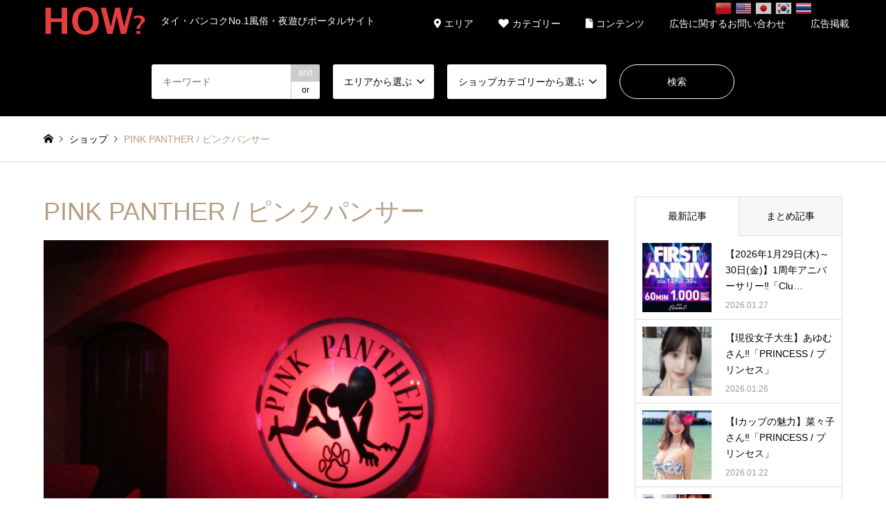

--- FILE ---
content_type: text/html; charset=UTF-8
request_url: https://thai-how.com/introduce/pink-panther
body_size: 102644
content:


<!DOCTYPE html>
<html lang="ja">
<head prefix="og: http://ogp.me/ns# fb: http://ogp.me/ns/fb#">
<meta charset="UTF-8">
<!--[if IE]><meta http-equiv="X-UA-Compatible" content="IE=edge"><![endif]-->
<meta name="viewport" content="width=device-width">
<title>PINK PANTHER / ピンクパンサー | タイ・バンコクNo.1風俗・夜遊びポータルサイト「How?」</title>
<meta name="description" content="スリヲン通りからパッポン2通りに入る入口に位置している「PINK PANTHER」。">
<meta property="og:type" content="article" />
<meta property="og:url" content="https:/thai-how.com/introduce/pink-panther">
<meta property="og:title" content="PINK PANTHER / ピンクパンサー" />
<meta property="og:description" content="スリヲン通りからパッポン2通りに入る入口に位置している「PINK PANTHER」。" />
<meta property="og:site_name" content="タイ・バンコクNo.1風俗・夜遊びポータルサイト「How?」" />
<meta property="og:image" content='https://thai-how.com/wp/wp-content/uploads/2018/02/pinkpanther.jpg'>
<meta property="og:image:secure_url" content="https://thai-how.com/wp/wp-content/uploads/2018/02/pinkpanther.jpg" />
<meta property="og:image:width" content="860" />
<meta property="og:image:height" content="551" />
<meta property="fb:admins" content="699900136774551" />
<link rel="pingback" href="https://thai-how.com/wp/xmlrpc.php">
<link rel="shortcut icon" href="https://thai-how.com/wp/wp-content/uploads/2018/02/favicon.ico">

<link href="https://use.fontawesome.com/releases/v5.0.6/css/all.css" rel="stylesheet">


<!-- All in One SEO Pack 2.4.5.1 by Michael Torbert of Semper Fi Web Designob_start_detected [-1,-1] -->
<meta name="description"  content="スリヲン通りからパッポン2通りに入る入口に位置している「PINK PANTHER」。店内はラウンジのような内装になっており、1か所だけでなく様々な場所にステージがある！そして深夜に行われるムエタイショーが特徴！他のゴーゴーバーとは違い、とてもエンターテインメント性が高い！" />

<link rel="canonical" href="https://thai-how.com/introduce/pink-panther" />
			<script type="text/javascript" >
				window.ga=window.ga||function(){(ga.q=ga.q||[]).push(arguments)};ga.l=+new Date;
				ga('create', 'UA-70795415-1', 'auto');
				// Plugins
				
				ga('send', 'pageview');
			</script>
			<script async src="https://www.google-analytics.com/analytics.js"></script>
			<!-- /all in one seo pack -->
<link rel='dns-prefetch' href='//s.w.org' />
<link rel="alternate" type="application/rss+xml" title="タイ・バンコクNo.1風俗・夜遊びポータルサイト「How?」 &raquo; フィード" href="https://thai-how.com/feed" />
<link rel="alternate" type="application/rss+xml" title="タイ・バンコクNo.1風俗・夜遊びポータルサイト「How?」 &raquo; コメントフィード" href="https://thai-how.com/comments/feed" />
<link rel="alternate" type="application/rss+xml" title="タイ・バンコクNo.1風俗・夜遊びポータルサイト「How?」 &raquo; PINK PANTHER / ピンクパンサー のコメントのフィード" href="https://thai-how.com/introduce/pink-panther/feed" />
		<script type="text/javascript">
			window._wpemojiSettings = {"baseUrl":"https:\/\/s.w.org\/images\/core\/emoji\/2.4\/72x72\/","ext":".png","svgUrl":"https:\/\/s.w.org\/images\/core\/emoji\/2.4\/svg\/","svgExt":".svg","source":{"concatemoji":"https:\/\/thai-how.com\/wp\/wp-includes\/js\/wp-emoji-release.min.js?ver=4.9.4"}};
			!function(a,b,c){function d(a,b){var c=String.fromCharCode;l.clearRect(0,0,k.width,k.height),l.fillText(c.apply(this,a),0,0);var d=k.toDataURL();l.clearRect(0,0,k.width,k.height),l.fillText(c.apply(this,b),0,0);var e=k.toDataURL();return d===e}function e(a){var b;if(!l||!l.fillText)return!1;switch(l.textBaseline="top",l.font="600 32px Arial",a){case"flag":return!(b=d([55356,56826,55356,56819],[55356,56826,8203,55356,56819]))&&(b=d([55356,57332,56128,56423,56128,56418,56128,56421,56128,56430,56128,56423,56128,56447],[55356,57332,8203,56128,56423,8203,56128,56418,8203,56128,56421,8203,56128,56430,8203,56128,56423,8203,56128,56447]),!b);case"emoji":return b=d([55357,56692,8205,9792,65039],[55357,56692,8203,9792,65039]),!b}return!1}function f(a){var c=b.createElement("script");c.src=a,c.defer=c.type="text/javascript",b.getElementsByTagName("head")[0].appendChild(c)}var g,h,i,j,k=b.createElement("canvas"),l=k.getContext&&k.getContext("2d");for(j=Array("flag","emoji"),c.supports={everything:!0,everythingExceptFlag:!0},i=0;i<j.length;i++)c.supports[j[i]]=e(j[i]),c.supports.everything=c.supports.everything&&c.supports[j[i]],"flag"!==j[i]&&(c.supports.everythingExceptFlag=c.supports.everythingExceptFlag&&c.supports[j[i]]);c.supports.everythingExceptFlag=c.supports.everythingExceptFlag&&!c.supports.flag,c.DOMReady=!1,c.readyCallback=function(){c.DOMReady=!0},c.supports.everything||(h=function(){c.readyCallback()},b.addEventListener?(b.addEventListener("DOMContentLoaded",h,!1),a.addEventListener("load",h,!1)):(a.attachEvent("onload",h),b.attachEvent("onreadystatechange",function(){"complete"===b.readyState&&c.readyCallback()})),g=c.source||{},g.concatemoji?f(g.concatemoji):g.wpemoji&&g.twemoji&&(f(g.twemoji),f(g.wpemoji)))}(window,document,window._wpemojiSettings);
		</script>
		<style type="text/css">
img.wp-smiley,
img.emoji {
	display: inline !important;
	border: none !important;
	box-shadow: none !important;
	height: 1em !important;
	width: 1em !important;
	margin: 0 .07em !important;
	vertical-align: -0.1em !important;
	background: none !important;
	padding: 0 !important;
}
</style>
<link rel='stylesheet' id='gtranslate-style-css'  href='https://thai-how.com/wp/wp-content/plugins/gtranslate/gtranslate-style24.css?ver=4.9.4' type='text/css' media='all' />
<link rel='stylesheet' id='style-css'  href='https://thai-how.com/wp/wp-content/themes/gensen_tcd050/style.css?ver=1.2' type='text/css' media='all' />
<link rel='stylesheet' id='contact-form-7-css'  href='https://thai-how.com/wp/wp-content/plugins/contact-form-7/includes/css/styles.css?ver=5.0' type='text/css' media='all' />
<link rel='stylesheet' id='wpsm_tabs_r-font-awesome-front-css'  href='https://thai-how.com/wp/wp-content/plugins/tabs-responsive/assets/css/font-awesome/css/font-awesome.min.css?ver=4.9.4' type='text/css' media='all' />
<link rel='stylesheet' id='wpsm_tabs_r_bootstrap-front-css'  href='https://thai-how.com/wp/wp-content/plugins/tabs-responsive/assets/css/bootstrap-front.css?ver=4.9.4' type='text/css' media='all' />
<link rel='stylesheet' id='wpsm_tabs_r_animate-css'  href='https://thai-how.com/wp/wp-content/plugins/tabs-responsive/assets/css/animate.css?ver=4.9.4' type='text/css' media='all' />
<link rel='stylesheet' id='wp-pagenavi-css'  href='https://thai-how.com/wp/wp-content/plugins/wp-pagenavi/pagenavi-css.css?ver=2.70' type='text/css' media='all' />
            <script>
                if (document.location.protocol != "https:") {
                    document.location = document.URL.replace(/^http:/i, "https:");
                }
            </script>
            <script type='text/javascript' src='https://thai-how.com/wp/wp-includes/js/jquery/jquery.js?ver=1.12.4'></script>
<script type='text/javascript' src='https://thai-how.com/wp/wp-includes/js/jquery/jquery-migrate.min.js?ver=1.4.1'></script>
<link rel='https://api.w.org/' href='https://thai-how.com/wp-json/' />
<link rel='shortlink' href='https://thai-how.com/?p=17147' />
<link rel="alternate" type="application/json+oembed" href="https://thai-how.com/wp-json/oembed/1.0/embed?url=https%3A%2F%2Fthai-how.com%2Fintroduce%2Fpink-panther" />
<link rel="alternate" type="text/xml+oembed" href="https://thai-how.com/wp-json/oembed/1.0/embed?url=https%3A%2F%2Fthai-how.com%2Fintroduce%2Fpink-panther&#038;format=xml" />
		<script type="text/javascript">
				(function(c,l,a,r,i,t,y){
					c[a]=c[a]||function(){(c[a].q=c[a].q||[]).push(arguments)};t=l.createElement(r);t.async=1;
					t.src="https://www.clarity.ms/tag/"+i+"?ref=wordpress";y=l.getElementsByTagName(r)[0];y.parentNode.insertBefore(t,y);
				})(window, document, "clarity", "script", "q7s8zi0qsm");
		</script>
		
<link rel="stylesheet" href="https://thai-how.com/wp/wp-content/themes/gensen_tcd050/css/design-plus.css?ver=1.2">
<link rel="stylesheet" href="https://thai-how.com/wp/wp-content/themes/gensen_tcd050/css/sns-botton.css?ver=1.2">
<link rel="stylesheet" href="https://thai-how.com/wp/wp-content/themes/gensen_tcd050/css/responsive.css?ver=1.2">
<link rel="stylesheet" href="https://thai-how.com/wp/wp-content/themes/gensen_tcd050/css/footer-bar.css?ver=1.2">

<script src="https://thai-how.com/wp/wp-content/themes/gensen_tcd050/js/jquery.easing.1.3.js?ver=1.2"></script>
<script src="https://thai-how.com/wp/wp-content/themes/gensen_tcd050/js/jquery.textOverflowEllipsis.js?ver=1.2"></script>
<script src="https://thai-how.com/wp/wp-content/themes/gensen_tcd050/js/jscript.js?ver=1.2"></script>
<script src="https://thai-how.com/wp/wp-content/themes/gensen_tcd050/js/comment.js?ver=1.2"></script>
<script src="https://thai-how.com/wp/wp-content/themes/gensen_tcd050/js/header_fix.js?ver=1.2"></script>
<script src="https://thai-how.com/wp/wp-content/themes/gensen_tcd050/js/jquery.chosen.min.js?ver=1.2"></script>
<link rel="stylesheet" href="https://thai-how.com/wp/wp-content/themes/gensen_tcd050/css/jquery.chosen.css?ver=1.2">

<style type="text/css">
body, input, textarea, select { font-family: "Segoe UI", Verdana, "游ゴシック", YuGothic, "Hiragino Kaku Gothic ProN", Meiryo, sans-serif; }
.rich_font { font-family: "Hiragino Sans", "ヒラギノ角ゴ ProN", "Hiragino Kaku Gothic ProN", "游ゴシック", YuGothic, "メイリオ", Meiryo, sans-serif; font-weight: 500; }

#header_logo #logo_text .logo { font-size:36px; }
#header_logo_fix #logo_text_fixed .logo { font-size:36px; }
#footer_logo .logo_text { font-size:36px; }
#post_title { font-size:34px; }
.post_content { font-size:15px; }
#archive_headline { font-size:42px; }
#archive_desc { font-size:14px; }
  
@media screen and (max-width:991px) {
  #header_logo #logo_text .logo { font-size:26px; }
  #header_logo_fix #logo_text_fixed .logo { font-size:26px; }
  #footer_logo .logo_text { font-size:26px; }
  #post_title { font-size:16px; }
  .post_content { font-size:14px; }
  #archive_headline { font-size:20px; }
  #archive_desc { font-size:14px; }
}


#site_wrap { display:none; }
#site_loader_overlay {
  background: #fff;
  opacity: 1;
  position: fixed;
  top: 0px;
  left: 0px;
  width: 100%;
  height: 100%;
  width: 100vw;
  height: 100vh;
  z-index: 99999;
}

/* type1 */
#site_loader_animation {
  margin: -25.5px 0 0 -25.5px;
  width: 48px;
  height: 48px;
  font-size: 10px;
  text-indent: -9999em;
  position: fixed;
  top: 50%;
  left: 50%;
  border: 3px solid rgba(0,0,0,0.2);
  border-top-color: #000000;
  border-radius: 50%;
  -webkit-animation: loading-circle 1.1s infinite linear;
  animation: loading-circle 1.1s infinite linear;
}
@-webkit-keyframes loading-circle {
  0% { -webkit-transform: rotate(0deg); transform: rotate(0deg); }
  100% { -webkit-transform: rotate(360deg); transform: rotate(360deg); }
}
@keyframes loading-circle {
  0% { -webkit-transform: rotate(0deg); transform: rotate(0deg); }
  100% { -webkit-transform: rotate(360deg); transform: rotate(360deg);
  }
}


.image {
overflow: hidden;
-webkit-backface-visibility: hidden;
backface-visibility: hidden;
-webkit-transition-duration: .35s;
-moz-transition-duration: .35s;
-ms-transition-duration: .35s;
-o-transition-duration: .35s;
transition-duration: .35s;
}
.image img {
-webkit-backface-visibility: hidden;
backface-visibility: hidden;
-webkit-transform: scale(1);
-webkit-transition-property: opacity, scale, -webkit-transform, transform;
-webkit-transition-duration: .35s;
-moz-transform: scale(1);
-moz-transition-property: opacity, scale, -moz-transform, transform;
-moz-transition-duration: .35s;
-ms-transform: scale(1);
-ms-transition-property: opacity, scale, -ms-transform, transform;
-ms-transition-duration: .35s;
-o-transform: scale(1);
-o-transition-property: opacity, scale, -o-transform, transform;
-o-transition-duration: .35s;
transform: scale(1);
transition-property: opacity, scale, transform;
transition-duration: .35s;
}
.image:hover img, a:hover .image img {
-webkit-transform: scale(1.2);
-moz-transform: scale(1.2);
-ms-transform: scale(1.2);
-o-transform: scale(1.2);
transform: scale(1.2);
}
.introduce_list_col a:hover .image img {
-webkit-transform: scale(1.2) translate3d(-41.66%, 0, 0);
-moz-transform: scale(1.2) translate3d(-41.66%, 0, 0);
-ms-transform: scale(1.2) translate3d(-41.66%, 0, 0);
-o-transform: scale(1.2) translate3d(-41.66%, 0, 0);
transform: scale(1.2) translate3d(-41.66%, 0, 0);
}


.archive_filter .button input:hover, .archive_sort dt,#post_pagination p, #post_pagination a:hover, #return_top a, .c-pw__btn,
#comment_header ul li a:hover, #comment_header ul li.comment_switch_active a, #comment_header #comment_closed p,
#introduce_slider .slick-dots li button:hover, #introduce_slider .slick-dots li.slick-active button
{ background-color:#000000; }

#comment_header ul li.comment_switch_active a, #comment_header #comment_closed p, #guest_info input:focus, #comment_textarea textarea:focus
{ border-color:#000000; }

#comment_header ul li.comment_switch_active a:after, #comment_header #comment_closed p:after
{ border-color:#000000 transparent transparent transparent; }

.header_search_inputs .chosen-results li[data-option-array-index="0"]
{ background-color:#000000 !important; border-color:#000000; }

a:hover, #bread_crumb li a:hover, #bread_crumb li.home a:hover:before, #bread_crumb li.last,
#archive_headline, .archive_header .headline, .archive_filter_headline, #related_post .headline,
#introduce_header .headline, .introduce_list_col .info .title, .introduce_archive_banner_link a:hover,
#recent_news .headline, #recent_news li a:hover, #comment_headline,
.side_headline, ul.banner_list li a:hover .caption, .footer_headline, .footer_widget a:hover,
#index_news .entry-date, #index_news_mobile .entry-date, .cb_content-carousel a:hover .image .title
{ color:#000000; }

#index_news_mobile .archive_link a:hover, .cb_content-blog_list .archive_link a:hover, #load_post a:hover, #submit_comment:hover, .c-pw__btn:hover
{ background-color:#4f4f4f; }

#header_search select:focus, .header_search_inputs .chosen-with-drop .chosen-single span, #footer_contents a:hover, #footer_nav a:hover, #footer_social_link li:hover:before,
#header_slider .slick-arrow:hover, .cb_content-carousel .slick-arrow:hover
{ color:#4f4f4f; }

.post_content a { color:#0400ff; }

#header_search, #index_header_search { background-color:#000000; }

#footer_nav { background-color:#dbdbdb; }
#footer_contents { background-color:#000000; }

#header_search_submit { background-color:rgba(0,0,0,0); }
#header_search_submit:hover { background-color:rgba(146,120,95,1.0); }
.cat-category { background-color:#000000 !important; }
.cat-bcat { background-color:#999999 !important; }
.cat-shop_cat { background-color:#000000 !important; }
.cat-area { background-color:#999999 !important; }
.cat-shop_option { background-color:#e60012 !important; }

@media only screen and (min-width:992px) {
  #global_menu ul ul a { background-color:#000000; }
  #global_menu ul ul a:hover, #global_menu ul ul .current-menu-item > a { background-color:#4f4f4f; }
  #header_top { background-color:#000000; }
  .has_header_content #header_top { background-color:rgba(0,0,0,1.0); }
  .fix_top.header_fix #header_top { background-color:rgba(0,0,0,1.0); }
  #header_logo a, #global_menu > ul > li > a { color:#ffffff; }
  #header_logo_fix a, .fix_top.header_fix #global_menu > ul > li > a { color:#ffffff; }
  .has_header_content #index_header_search { background-color:rgba(0,0,0,1.0); }
}
@media screen and (max-width:991px) {
  #global_menu { background-color:#000000; }
  #global_menu a:hover, #global_menu .current-menu-item > a { background-color:#4f4f4f; }
  #header_top { background-color:#000000; }
  #header_top a, #header_top a:before { color:#ffffff !important; }
  .mobile_fix_top.header_fix #header_top { background-color:rgba(0,0,0,1.0); }
  .mobile_fix_top.header_fix #header_top a, .mobile_fix_top.header_fix #header_top a:before { color:#ffffff !important; }
  .archive_sort dt { color:#000000; }
  .post-type-archive-news #recent_news .show_date li .date { color:#000000; }
}


.post_content blockquote.aligncenter, .post_content img.aligncenter, .post_content .wp-caption.aligncenter {
margin:0;
}

 .c-button._shiny {
  margin:50px auto 0!important;
}
#cb_3 p.cb_desc{
font-size: 18px;
    line-height: 1.7 !important;
    font-family: "Noto Sans JP", sans-serif;
    font-style: normal;
    letter-spacing: 0.03em;
    color: #000000d9;
    margin: 0 0 1.4em 0;
}
.post_content p{
font-size:18px;
line-height:1.7 !important;
font-family: "Noto Sans JP", sans-serif;
font-style: normal;
letter-spacing:0.03em;
color: #000000d9;
margin: 0 0 1.4em 0;
}
.shop_bbtit{
font-family: "Noto Sans JP", sans-serif;
color: #000000d9;
}

.rich_font{
width:100%;
}

/*
.pickupgirls li{
margin:0;
width:100%;
}
.pickupgirls li img{
max-width: 268px;
}
.pickupgirls li p{
width: 268px!important;
}
.girls_front .girls_wrap li, .girls_front .girls_wrap li:nth-child(4n){
margin:0;
width:268px;
}
.pickupgirls ul {
display: grid;
grid-template-columns: repeat(4, 1fr);
gap: 20px 0;
}
.girls_clm ul.meta li{
font-size:11px;
}
ul.meta li.cat a, ul.meta li.cat span{
min-width: 80px;
}
.girls_clm ul.meta li.cat span{
padding:8px 12px;
line-height:1;
}
.girls_clm ul.meta{
margin:0;
}
*/
@media screen and (min-width: 771px) {

.pickupgirls li{
margin:0;
width:100%;
}
.pickupgirls li img{
max-width: 268px;
}
.pickupgirls li p{
width: 268px!important;
}
.girls_front .girls_wrap li, .girls_front .girls_wrap li:nth-child(4n){
margin:0;
width:268px;
}
.pickupgirls ul {
display: grid;
grid-template-columns: repeat(4, 1fr);
gap: 20px 0;
}
.girls_clm ul.meta li{
font-size:11px;
}
ul.meta li.cat a, ul.meta li.cat span{
min-width: 80px;
}
.girls_clm ul.meta li.cat span{
padding:8px 12px;
line-height:1;
}
.girls_clm ul.meta{
margin:0;
}

}




#header_search form, #index_header_search form {
justify-content:center;
}


.new-content-title.latest-news{
margin-top:-30px;
}
.latest-news span{
border-radius:15px;
background:#333;
color:#ffffff;
font-size:12px;
padding:5px 15px;
margin-right:10px;
}
.latest-news.first a{
border-top:dotted 2px #969696;
border-bottom:dotted 2px #969696;
    position: relative;
    display: flex;
    justify-content: start;
    align-items: center;
    margin: auto;
    max-width: 1200px;
    padding: 20px 25px;
    font-family: "Noto Sans Japanese";
    text-decoration: none;
    color: #333;
    line-height: 1.8;
    transition: 0.3s ease-in-out;
    font-weight: 500;
    box-sizing: border-box;
}
.latest-news a {
border-bottom:dotted 2px #969696;
    position: relative;
    display: flex;
    justify-content: start;
    align-items: center;
    margin: auto;
    max-width: 1200px;
    padding: 20px 25px;
    font-family: "Noto Sans Japanese";
    text-decoration: none;
    color: #333;
    line-height: 1.8;
    transition: 0.3s ease-in-out;
    font-weight: 500;
    box-sizing: border-box;
}
.latest-news a:after {
  content: "";
  position: absolute;
  top: 50%;
  bottom: 0;
  right: 2rem;
  font-size: 90%;
  display: flex;
  justify-content: center;
  align-items: center;
  transition: right 0.3s;
  width: 6px;
  height: 6px;
  border-top: solid 2px currentColor;
  border-right: solid 2px currentColor;
  transform: translateY(-50%) rotate(45deg);
}
@media (any-hover:hover){
.latest-news a:hover {
color:#196fe0;
text-decoration: none;
}
.latest-news a:hover:after {
  right: 1.4rem;
text-decoration: none;
}
}




.content_area {
  width: 100%;
  max-width: 1200px;
  margin: 0 auto;
  padding: 30px 20px;
}

.tab-container {
  display: flex;
gap:10px;
    margin: 0 0 80px;
}

.tab-container-2 {
  display: flex;
gap:10px;
border-bottom:6px solid #c4c640;
}


.tab-search {
  font-weight: 500;
  text-align:center;
  width: calc(100% / 2);
  padding: 10px;
  background: #d2d2d2;
  cursor: pointer;
}
.tab-search-2 {
  font-weight: 500;
font-size:16px;
  text-align:center;
  width: calc(100% / 2);
  padding: 8px;
  background: #f0f19a;
  cursor: pointer;
border-radius: 20px 20px 0 0;
}

.tab-search.active {
  background: #999898;
}
.tab-search-2.active-2 {
  background: #c4c640;
}

.content {
  display: none; /*必須*/
}
.content.show {
  display: block; /*必須*/
}
.content-2 {
  display: none; /*必須*/
}
.content-2.show-2 {
  display: block; /*必須*/
}

#cb_3.cb_content-category_list{
margin-top:-50px;
}

.cb_content-category_list ul li.has_image .image img,
.cb_content-category_list ul li.has_image .image{
width:100px;
height:100px;
}
.cb_content-category_list ul li a{
height:100px;
}
.cb_content-category_list ul li.has_image .info{
left:100px;
width: calc(100% - 100px);
height:100px;
font-size:12px;
}
.cb_content-category_list ul li .info{
padding:2px 10px;
line-height:1!important;
}
.cb_content-category_list2 ul li .info h3{
line-height:1!important;
font-size:14px;
}
.cb_content-category_list ul li ul.meta li{
font-size:9px;
}
.cb_content-category_list ul li ul.meta{
margin:7px 0 2px 0;
}


.template-test{
    max-width:580px;
width:100%;
    margin:0;
}
.img01{
    background:url(https://thai-how.com/wp/wp-content/uploads/2025/08/PLAN-B-pent.jpg);
}
.img02{
    background:url(https://thai-how.com/wp/wp-content/uploads/2025/08/PLAN-B-clubhouse.jpg);
}

.img03{
    background:url(https://thai-how.com/wp/wp-content/uploads/2025/08/PLAN-B-white.jpg);
}

.img04{
    background:url(https://thai-how.com/wp/wp-content/uploads/2025/08/join.jpg);
}

.plan-header{
    background-position:center;
    background-size:cover;
    background-repeat: no-repeat;
    max-width:580px;
width:100%;
    height:280px;
}
.plan-text{
    font-size:14px;
    margin:0;
    padding:10px 0;
    line-height: 1.2!important;
}
p.plan-shop{
  margin: 10px 0 0;
  line-height: 1!important;
  font-size: 20px;
}
p.plan-shop span{
  font-size: 12px;
}
p.plan-category{
  display: flex;
  gap:10px;
  margin:10px 0 0;
  text-align: center;
  line-height: 1!important;
  font-size:11px!important;
}
span.shop-category{
  min-width:70px;
  padding:5px 10px;
  background:#313131;
  color:#ffffff;
  border-radius: 20px;
}
span.area-category{
    min-width:70px;
  padding:5px 10px;
  background:#a5a5a5;
  border-radius: 20px;
}
.plan-link a {
    background: #ffffff;
border:solid 1px #333;
    border-radius: 9999px;
    position: relative;
    display: flex;
    justify-content: space-around;
    align-items: center;
    margin: auto;
margin-top:15px;
    max-width: 250px;
    padding: 10px 25px;
    font-family: "Noto Sans Japanese";
    text-decoration: none;
    color: #333;
    line-height: 1.8;
    transition: 0.3s ease-in-out;
    font-weight: 500;
    box-sizing: border-box;
}
.plan-link a:after {
  content: "";
  position: absolute;
  top: 50%;
  bottom: 0;
  right: 2rem;
  font-size: 90%;
  display: flex;
  justify-content: center;
  align-items: center;
  transition: right 0.3s;
  width: 6px;
  height: 6px;
  border-top: solid 2px currentColor;
  border-right: solid 2px currentColor;
  transform: translateY(-50%) rotate(45deg);
}
@media (any-hover:hover){
.plan-link a:hover {
  background: #333;
  color: #FFF;
text-decoration: none;
}
.plan-link a:hover:after {
  right: 1.4rem;
text-decoration: none;
}
}
.slider{
max-width:1200px;
width:100%;
margin:0 auto;
}

.shop-slider{
margin-bottom:30px;
}



/*
.header_search_train img{
display:none;
}
*/
.girls_wrap cb_content{margin-bottom:100px;}
#cb_5 .cb_headline,
#cb_3 .cb_headline,
#cb_4 .cb_headline,
#cb_6 .cb_headline,
#cb_13 .cb_headline,
#cb_14 .cb_headline,
#cb_19 .cb_headline,
#cb_20 .cb_headline,
#cb_21 .cb_headline,
#cb_18 .cb_headline,
#cb_10 .cb_headline,
#cb_16 .cb_headline{
    color:#c93535;
    font-family: "Hiragino Sans", "ヒラギノ角ゴ ProN", "Hiragino Kaku Gothic ProN", "游ゴシック", YuGothic, "メイリオ", Meiryo, sans-serif;
    font-weight: 500;
}



#header_logo .logo, #header_logo_fix .logo {
    line-height: 0;
}


section.top-new-search{
    max-width:1200px;
    width:100%;
    margin:-60px auto 15px; 
    font-weight:bold;
    font-size:12px;
}
nav.search-nav ul{
    text-align:center;
margin:0 auto;
    display: grid;
    grid-template-columns: repeat(5, 1fr);
    gap:20px;
    row-gap:22px;
    list-style-type: none;
}
nav.search-nav ul li{
width:100%;
    text-align: center;
    height:35px;
    line-height:35px;
    font-size: 13px;
}
nav.search-nav ul li a{
    width:100%;
    border-radius: 30px;
    height:35px;
    display: block;
    text-decoration: none;
    padding:5px 0;
}
nav.top-new-category ul li a{
    color:#ffffff;
    background:#344157;
    height:35px;
}
nav.top-new-area ul li a{
    color:#344157;
    background:#CABBA1;
}
nav.search-nav ul li a:hover{
text-decoration: none;
opacity:0.8;
}



/*======================*/

/*
#cb_3.cb_content-category_list ul,
#cb_4.cb_content-category_list ul{
max-width:1200px;
width:100%;
margin:0 auto;
text-align:center;
display: grid;
grid-template-columns: repeat(4, 1fr);
gap:20px;
row-gap:22px;
}
#cb_3.cb_content-category_list ul li,
#cb_4.cb_content-category_list ul li{
height:35px;
width:100%;
margin:0;
}
#cb_3.cb_content-category_list ul li a,
#cb_4.cb_content-category_list ul li a{
width:100%;
height:35px;
border-radius:30px;
padding:5px 0;
color:#3b4960;
}
#cb_4.cb_content-category_list ul h3,
#cb_3.cb_content-category_list ul h3{
margin:0;
padding:0;
font-size:13px;
}
@media (any-hover:hover){
#cb_3.cb_content-category_list ul li a:hover,
#cb_4.cb_content-category_list ul li a:hover{
opacity:0.7;
}
}
*/

/*======================*/




/*======================*/

@media screen and (max-width: 767px) {

 #header_slider .item:before { 
padding-top: 100%; 

}
div.new-content-title p.title{
	font-size:20px!important;
}

div.new-content-title .new-content-text{
	font-size:12px;
}

.sp-delete{
    display:none;
}

.girls_clm ul.meta{
margin:0;
}

.girls_clm ul.meta li{
font-size:9px;
}

.girls_clm ul.meta li.cat span{
padding:5px 7px;
line-height:1;
}

.plan-header{
    background-size:contain;
margin:-50px auto -60px;
}

.template-test{
    margin-bottom:50px;
}

.tab-search {
font-size:10px;
}

.tab-container {
    margin: 50px 0 80px;
}

section.top-new-search{
margin-top:-20px;
margin-bottom:20px!important;
}

nav.search-nav ul{
margin-top:-60px;
    grid-template-columns: repeat(3, 1fr);
gap:8px;
row-gap:10px;
}

nav.search-nav ul li{
    font-size: 8px;
}

nav.search-nav ul li a{
    padding:0;
}

nav.search-nav ul li{
width:100%;
}

nav.search-nav ul li a{
    width:100%;
}

.banner-img img{
margin:-5px 0;
}

#cb_4.cb_content-category_list ul,
#cb_3.cb_content-category_list ul{
grid-template-columns: repeat(3, 1fr);
gap:8px;
row-gap:5px;
}

#cb_4.cb_content-category_list ul li,
#cb_3.cb_content-category_list ul li{
width:100%;
  float: none;
}

#cb_4 div.info,
#cb_3 div.info,{
margin:0;
  float: none;
}

#cb_4.cb_content-category_list ul li a,
#cb_3.cb_content-category_list ul li a{
width:100%;
padding:0;
}

#cb_4.cb_content-category_list ul h3,
#cb_3.cb_content-category_list ul h3{
line-height:1;
font-size:9px;
}



section.shop-content-wrap{
    grid-template-columns: repeat(auto-fill, minmax(100%, 1fr));
    gap:15px;
margin-top:-70px;
margin-bottom:90px;
}

.shop-content{
box-sizing: border-box;

}
.new-content-title.latest-news{
margin-top:0;
}

.latest-news span{
font-size:8px;
padding:3px 8px;
margin-right:5px;
}

.latest-news.first a,
.latest-news a {
font-size:11px;
padding: 10px 20px 10px 0;
}

.latest-news a:after {
  right: 0.5rem;
}



.cb_content-category_list ul li ul.meta li{font-size:8px;}
.cb_content-category_list2 ul li .info h3{font-size:12px;}
}

</style>

<style type="text/css"></style><link rel="icon" href="https://thai-how.com/wp/wp-content/uploads/2020/03/cropped-sns-1-32x32.jpg" sizes="32x32" />
<link rel="icon" href="https://thai-how.com/wp/wp-content/uploads/2020/03/cropped-sns-1-192x192.jpg" sizes="192x192" />
<link rel="apple-touch-icon-precomposed" href="https://thai-how.com/wp/wp-content/uploads/2020/03/cropped-sns-1-180x180.jpg" />
<meta name="msapplication-TileImage" content="https://thai-how.com/wp/wp-content/uploads/2020/03/cropped-sns-1-270x270.jpg" />
		<style type="text/css" id="wp-custom-css">
			
/************************************
** 割合棒グラフ
************************************/
.percentage-bar-wrap{
  margin: 0 auto 4rem;/* 余白 */
  display:-webkit-box;
  display:-ms-flexbox;
  display:flex;
  -webkit-box-flex:1;
  -ms-flex:1;
  flex:1;
}
.percentage-bar-wrap > div:first-child{
  border-radius:4px 0 0 4px;
}
.percentage-bar-wrap > div:last-child{
  border-radius:0 4px 4px 0;
  margin-right: 0;
}
.percentage-bar{
  height: 30px;/* 棒高さ */
  margin-right: 2px;/* 棒余白 */
}
.percentage-bar-num{
  text-align:center;
  color:#fff;/* ラベル文字色 */
  line-height: 30px;
  font-weight: 600;/* ラベル文字太さ */
  font-size:11px;/* ラベル文字サイズ */
}
.percentage-bar-item{
  color:#777;/* コンテンツ文字色 */
  text-align:center;
  font-weight: 600;/* コンテンツ文字太さ */
  font-size:13px;/* コンテンツ文字サイズ */
  margin-top:5px;
  letter-spacing: 1px;
}
/*スマホ*/
@media screen and (max-width: 480px) {
  .percentage-bar-item{
      font-size:10px;/* コンテンツ文字サイズ */
    }
}
/* 青(デフォルト) */
.bar-blue > div:nth-of-type(1){background:#00b0eb;}
.bar-blue > div:nth-of-type(2){background:#14c4ff;}
.bar-blue > div:nth-of-type(3){background:#3bceff;}
.bar-blue > div:nth-of-type(4){background:#62d8ff;}
.bar-blue > div:nth-of-type(5){background:#7ddbfa;}
.bar-blue > div:nth-of-type(6){background:#00b0eb;}
.bar-blue > div:nth-of-type(7){background:#14c4ff;}
.bar-blue > div:nth-of-type(8){background:#3bceff;}
.bar-blue > div:nth-of-type(9){background:#62d8ff;}
.bar-blue > div:nth-of-type(10){background:#7ddbfa;}
/* ピンク */
.bar-pink > div:nth-of-type(1){background:#eb5555;}
.bar-pink > div:nth-of-type(2){background:#ef7878;}
.bar-pink > div:nth-of-type(3){background:#f39b9b;}
.bar-pink > div:nth-of-type(4){background:#f5adad;}
.bar-pink > div:nth-of-type(5){background:#f7bebe;}
.bar-pink > div:nth-of-type(6){background:#eb5555;}
.bar-pink > div:nth-of-type(7){background:#ef7878;}
.bar-pink > div:nth-of-type(8){background:#f39b9b;}
.bar-pink > div:nth-of-type(9){background:#f5adad;}
.bar-pink > div:nth-of-type(10){background:#f7bebe;}
/* 黄色 */
.bar-yellow > div:nth-of-type(1){background:#e3b047;}
.bar-yellow > div:nth-of-type(2){background:#fdc44f;}
.bar-yellow > div:nth-of-type(3){background:#fdc960;}
.bar-yellow > div:nth-of-type(4){background:#fdcf72;}
.bar-yellow > div:nth-of-type(5){background:#fdd583;}
.bar-yellow > div:nth-of-type(6){background:#e3b047;}
.bar-yellow > div:nth-of-type(7){background:#fdc44f;}
.bar-yellow > div:nth-of-type(8){background:#fdc960;}
.bar-yellow > div:nth-of-type(9){background:#fdcf72;}
.bar-yellow > div:nth-of-type(10){background:#fdd583;}
/* 緑 */
.bar-green > div:nth-of-type(1){background:#28ad98;}
.bar-green > div:nth-of-type(2){background:#2fcdb4;}
.bar-green > div:nth-of-type(3){background:#4dd6c0;}
.bar-green > div:nth-of-type(4){background:#6ddecc;}
.bar-green > div:nth-of-type(5){background:#7de1d1;}
.bar-green > div:nth-of-type(6){background:#28ad98;}
.bar-green > div:nth-of-type(7){background:#2fcdb4;}
.bar-green > div:nth-of-type(8){background:#4dd6c0;}
.bar-green > div:nth-of-type(9){background:#6ddecc;}
.bar-green > div:nth-of-type(10){background:#7de1d1;}
/* 対比 */
.bar-contrast > div:nth-of-type(1){background:#00bfff;}
.bar-contrast > div:nth-of-type(2){background:#ef7878;}



/* 翻訳プラグイン用 */
.VIpgJd-ZVi9od-ORHb-OEVmcd{
	display:none;
}
#gtranslate_wrapper{
	    margin-top: -10px;
    right: 6%;
}
#gtranslate_wrapper img{
	margin-right:5px;
}
@media only screen and (max-width: 771px){
#gtranslate_wrapper{
	    margin-top: 7px;
margin-right:7px;
}
}

/* アコーディオンボタン（Shopページ） */

.accordion-001 {
  max-width: 100%;
  background-color: #f2f2f2;
}
.accordion-001:not([open]) {
  margin-bottom: 7px;
}
.accordion-001 summary {
  display: flex;
  justify-content: space-between;
  align-items: center;
  position: relative;
  padding: 1em 2em;
  border-radius: 5px;
  background-color: #2589d0;
  color: #fff;
  font-weight: 600;
  cursor: pointer;
}
.accordion-001 summary::-webkit-details-marker {
  display: none;
}
.accordion-001 summary::after {
  transform: translateY(-25%) rotate(45deg);
  width: 7px;
  height: 7px;
  margin-left: 10px;
  border-bottom: 3px solid #fff;
  border-right: 3px solid #fff;
  content: '';
  transition: transform .3s;
}
.accordion-001[open] summary::after {
  transform: rotate(225deg);
}
.accordion-001 p {
  transform: translateY(-10px);
  opacity: 0;
  margin: 0;
  padding: 1em 2em 2em 2em;
  color: #333333;
  transition: transform .5s, opacity .5s;
}
.accordion-001[open] p {
  transform: none;
  opacity: 1;
}


.accordion-002 {
  max-width: 100%;
  margin-bottom: 7px;
  border: 2px solid #2589d0;
  border-radius: 5px;
}
.accordion-002 summary {
  display: flex;
  justify-content: space-between;
  align-items: center;
  position: relative;
  padding: 1em 2em;
  background-image: url('data:image/svg+xml;charset=utf8,%3Csvg%20xmlns%3D%22http%3A%2F%2Fwww.w3.org%2F2000%2Fsvg%22%20viewBox%3D%220%200%2028%2028%22%3E%0A%20%20%20%20%3Ccircle%20cx%3D%2214%22%20cy%3D%2214%22%20r%3D%2214%22%20style%3D%22fill%3A%232589d0%3B%22%2F%3E%0A%3C%2Fsvg%3E');
  background-position: right calc(2em - 7px) center;
  background-size: 22px;
  background-repeat: no-repeat;
  color: #2589d0;
  font-weight: 600;
  cursor: pointer;
}
.accordion-002 summary::-webkit-details-marker {
  display: none;
}
.accordion-002 summary::after {
  transform: translateY(-25%) rotate(45deg);
  width: 5px;
  height: 5px;
  border-bottom: 3px solid #fff;
  border-right: 3px solid #fff;
  content: '';
  transition: transform .3s;
}
.accordion-002[open] summary::after {
  transform: rotate(225deg);
}
.accordion-002 p {
  transform: translateY(-10px);
  opacity: 0;
  margin: 0;
  padding: 0 5em 1.5em;
  color: #333333;
  transition: transform .5s, opacity .5s;
}
.accordion-002[open] p {
  transform: none;
  opacity: 1;
}

/* マウスオーバーした際のデザイン */
.shadow_btn02:hover {
  -webkit-box-shadow: -4px -4px 0 #41C006; /* 影の距離・色 */
  box-shadow: -4px -4px 0 #41C006; /* 影の距離・色 */
}

.triangle-contact {
  width: 0;
  height: 0;
  border-style: solid;
  border-top: 6px solid transparent;
  border-bottom: 6px solid transparent;
  border-left: 8px solid #41C006;
  border-right: 0;
  margin-left:10px;
}

a.line-contact{
	text-decoration:none!important;
}


/*shop info*/
.clear_float{
  clear:both;
  margin-top: 20px;
}


/*サイドカラムリンクボタン*/
.sidecalam_button {
  background: #55A8DC;
  color:#FFF !important;
  border-radius: 5px;
  padding: 20px 103px;
  display: inline-block;
  text-decoration: none !important;
  margin: 15px 0;
}

.sidecalam_button i{
	margin-right: 5px;
}

.side_button_link{
	color:white
}

@media only screen and (max-width: 771px){
.sidecalam_button{
    min-width: 41%;
    max-width: 95%;
	   text-align:center;
			font-size:14px;
 }
}

/*Shop Infoリンクボタン*/
.button-shopinfo {
    width: 100%;
    display: flex;
    margin: 0 auto;
    text-align: center;
    justify-content: space-evenly;
}

.button-shopinfo1 {
    width: 100%;
    justify-content: space-evenly;
}


@media only screen and (max-width: 479px){
.post_content .sz_l {
    min-width: 40%;
    max-width: 95%;
 }
}
	
.button-shopinfo i {
	margin-right: 5px;
}

a.shopbutton.q_button.rounded.sz_l {
    background-color: #b69e84;
    border-radius: 0px;
}

a.shopbutton.q_button.rounded.sz_l.line {
    background-color: #06C755;
    border-radius: 10px;
	  font-size: 18px;
    padding-top: 10px;
    padding-bottom: 10px;
}


.toiawase-text {
    text-align: center;
    margin-bottom: 30px;
}

/*
.girls_front{
	display:none;
}
*/

@media only screen and (min-width: 771px) {

#promotionsp{
	display: none;
	}
}

@media only screen and (max-width: 770px) {

#promotionpc{
	display: none;
	}
}

/*更新情報pc*/
#updatebox{
    width:860px;
    height:158px;
    background: #ffffff;
    border-top: solid 1px #dddddd;
    border-bottom: solid 1px #dddddd;
    position: relative;
    margin:10px auto;  
}

.mainimg img{
    width:120px;
    height:120px;
    margin:0 20px 0 0;
}

.maintext p{
    margin:0;
    padding:0;
}

.maintext p:first-child{
    font-size:11px;
    margin:0 0 15px 0;
    line-height: 1;

}

.maintext p:nth-child(2){
    padding:0;
    margin:0 0 15px 0;
    line-height: 1;
}

.maintext p:nth-child(3){
    font-size:13px;
    line-height: 1.6;
}

.maintext span:first-child{
    font-size:11px;
    color:#fff;
    background:#fd3069;
    padding:4px 10px;
    margin:0 5px 0 0;
    line-height: 1;

}

.maintext span:nth-child(2){
    font-size:16px;
    padding:4px 0;
    color:#fd3069;
    line-height: 1;
    font-weight:bold;

}

.main{
    width:830px;
    height:120px;
    position: absolute;
    margin: auto;
    top:0;
    left:0;
    right:0;
    bottom:0;
    display: flex;
}

/*更新情報sp*/
@media only screen and (max-width: 770px) {

#updatebox{
    width:100%;
}

.main{
    width:100%;
}

.maintext p:first-child{
    font-size:8px;
    margin:0 0 10px 10px;
}

.maintext p:nth-child(2){
    padding:0;
    margin:0 0 10px 10px;
}

.maintext p:nth-child(3){
    font-size:12px;
    line-height: 1.4;
    margin:0 0 10px 10px;
}

.maintext span:first-child{
    display: none;
}

.maintext span:nth-child(2){
    margin:0;
    font-size:12px;
    padding:4px 0;
    color:#fd3069;
    line-height: 1;

}

    }


/*関連記事カードリンク*/
.cardlink_excerpt{
display: -webkit-box;
-webkit-box-orient: vertical;
-webkit-line-clamp: 3;
overflow: hidden; 
font-size:12px;
line-height:1.5;
}

@media only screen and (max-width: 769px) {
.cardlink img{
width:150px;
height:150px;
}

.cardlink_excerpt{
display: -webkit-box;
 -webkit-box-orient: vertical;
-webkit-line-clamp: 3;
 overflow: hidden; 
font-size:12px;
line-height:1.5;
}

.cardlink_title{
font-size:14px;
}
}


/*Shop Infoページ*/
/*アクセスムービー用*/
@media only screen and (max-width: 960px) {
	.accessmovie{
		 width: 920px;
    height: 520px;
	}
}

@media only screen and (max-width: 520px) {
	.accessmovie{
		 width: 500px;
    height: 270px;
	}
}




/*ピックアップムービー用*/
@media only screen and (max-width: 769px) {
.pickup {
text-align: center!important;
}
}

/*コンテンツタイトル用*/
@media only screen and (max-width: 769px) {
.contenttitle {
font-size: 20px!important;
line-height: 1.4;
}
}

.contenttitle{
font-size: 42px;
line-height: 1.2;
margin:0 0 35px 0;
/*margin: -0.1em 0 10px 0;*/
padding: 0;
text-align: center;
color: #b69e84;
font-weight:500;
font-family: "Hiragino Sans", "ヒラギノ角ゴ ProN", "Hiragino Kaku Gothic ProN", "游ゴシック", YuGothic, "メイリオ", Meiryo, sans-serif;
}


/*イベント・割引情報用*/
.event_wrap li{
text-align: center
}


/*ピックアップガールズTOP用*/
.top-tab-wrap{
    margin-bottom: 40px;
}
.top-tab-group{
    display: flex;
    justify-content: center;
    flex-wrap: wrap;
    align-items: flex-end;
}
.top-tab{
    width:auto;
    flex-grow: 1;
    background: #58A9EF;
    border-radius: 10px 10px 0 0;
    color: #fff;
    cursor: pointer;
    display: inline-block;
    font-size: 13px;
    font-weight: bold;
    margin: 0 5px;
    padding: 14px 0 12px;
    text-align: center;
    transition: 1s;
    vertical-align: bottom;
}
.top-panel-group{
    min-height:100px;
    border:solid 1px #CCC;
    border-top: 8px solid #C8E4FF;
    padding: 10px;
}
.top-panel{
    display:none;
}
.top-tab.is-active{
    color:#FFF;
    transition: 1s;
    opacity: 0.6;
    padding-bottom: 20px;
}
.top-panel.is-show{
    display:block;
}

@media screen and (max-width:760px) { 

.top-tab{
    padding: 10px 0 7px;
    width:100%;
    border-radius: 0;
    margin:0;
}
.top-tab.is-active{
    padding-bottom: 15px;
}
}


#top-mainbox{
    width:100%;
    display: flex;

}

.top-box{
    width:210px;
    height:100%;
    margin:0 auto;
}

.top-imgbox{
    margin:0;
    padding:0;
    width:210px;
    height:300px;
    position: relative;
}

.top-girlsinfo{
    margin:0;
    background: #000;
    opacity: 0.8;
    color: #fff;
    text-align: center;
    font-size:12px;
    position: absolute;
    bottom:0;
padding:5px 0;
    width:100%;
    line-height: 1.5;
}

.top-girlsinfo p{
    margin:0;
    line-height: 1.3;
}

.top-girlsinfo p:nth-child(2){
    font-size:16px;
    font-weight:bold;
}

.top-new{
    position: absolute;
    top:0;
}

.top-japan, .top-english{
    position: absolute;
    top:10px;
}

.top-english{
    right:5px;
}

.top-japan{
    right:35px;
}

.top-type{
    margin-top:5px;
    width:100%;
    font-size:10px;
    display: flex;
flex-wrap:wrap;
justify-content: space-between;
}

.top-type p{
    width:33%;
    text-align: center;
    margin:0;
    color:#fff;
    padding:5px 0;
    line-height: 1;
}

.top-type p:nth-child(1){
    width:33%;
    background:#ffadad;
}

.top-type p:nth-child(2){
    width:33%;
    background:#5a82de;
}

.top-type p:nth-child(3){
    width:33%;
    background:#55de7f;
}

.top-introduce{
margin:0;
padding:0;
    font-size:12px;
    color:#424242;
    line-height: 1;
}

.top-introduce p{
    margin:0;
padding:0;
    line-height: 1.5;
}

.top-information{
    display: flex;
    font-size:11px;
    line-height: 1;
    margin:5px 0;
}

.top-information p{
    margin:0;
    line-height: 1;
    border-radius: 30px;
    color:#fff;
    padding:6px 8px;
}

.top-information p:nth-child(1){
    background:#000;
    margin:0 5px 0 0;
}

.top-information p:nth-child(2){
    background:#999999;
}



/*ピックアップガールズSHOP用*/
@media screen and (max-width: 700px){
#mainbox{
width:100%!important;
height:auto!important;
display:flex!important;
flex-wrap: wrap!important;
justify-content: space-between!important;
margin:-30px 0 -25px 0!important;
}
	
.picktitle h2{
font-size:20px!important;
}
	
.picktitle p{
 font-size:12px!important;
}
	
.box{
        margin:3px 0 -40px 0!important;
        width:45%!important;
        height:auto!important;
    }

.imgbox{
        width:auto!important;
        height:auto!important;
}

.girlsinfo{

        font-size:9px!important;
        bottom:40px!important;
        opacity: 0.7!important;
}
	
.girlsinfo p{
    margin:0!important;
    line-height: 1.3!important;
}

.girlsinfo .name{
    font-size:12px!important;
    font-weight:bold!important;
}

.type{
        margin:-60px 0 0 0!important;
        font-size:8px!important;
}

.information{
	width:100%!important;
	  display: flex!important;
    font-size:9px!important;
}
	
.information p{
    border-radius: 15px!important;
    margin:0!important;
    line-height: 1!important;
    padding:6px 4px!important;
}
	
.information p:nth-child(1){
    margin:0 3px 0 0!important;

}

.introduce{
    font-size:10px!important;
    line-height: 1.3!important;
}

.new{
        width:30%!important;
        top:-10px!important;
}

.japan, .english{
        top:-8px!important;
        width:15%!important;
}

.japan{
    right:30px!important;
}

}



/*　PC用　*/
#mainbox{
    width:100%;
    display: flex;
margin:-25px 0 15px 0;

}

.box{
    width:189px;
    height:100%;
    margin:0 auto;
}

.imgbox{
    margin:0;
    padding:0;
    width:189px;
    height:270px;
    position: relative;
}

.girlsinfo{
    margin:0;
    background: #000;
    opacity: 0.8;
    color: #fff;
    text-align: center;
    font-size:12px;
    position: absolute;
    bottom:0;
padding:5px 0;
    width:100%;
    line-height: 1.5;
}

.girlsinfo p{
    margin:0;
    line-height: 1.3;
}

.girlsinfo .name{
    font-size:16px;
    font-weight:bold;
}

.new{
    position: absolute;
    top:0;
}

.japan, .english{
    position: absolute;
    top:10px;
}

.english{
    right:5px;
}

.japan{
    right:35px;
}

.type{
    margin-top:5px;
    width:100%;
    font-size:10px;
    display: flex;
flex-wrap:wrap;
justify-content: space-between;
}

.type p{
    width:33%;
    text-align: center;
    margin:0;
    color:#fff;
    padding:5px 0;
    line-height: 1;
}

.type p:nth-child(1){
    width:33%;
    background:#ffadad;
}

.type p:nth-child(2){
    width:33%;
    background:#5a82de;
}

.type p:nth-child(3){
    width:33%;
    background:#55de7f;
}

.introduce{
margin:0;
padding:0;
    font-size:12px;
    color:#424242;
    line-height: 1;
}

.introduce p{
    margin:0;
padding:0;
    line-height: 1.5;
}

.information{
    display: flex;
    font-size:11px;
    line-height: 1;
    margin:5px 0;
}

.information p{
    margin:0;
    line-height: 1;
    border-radius: 30px;
    color:#fff;
    padding:6px 8px;
}

.information p:nth-child(1){
    background:#000;
    margin:0 5px 0 0;
}

.information p:nth-child(2){
    background:#999999;
}







/*　画像のポップアップ　*/
.lightbox {
  position: absolute;
  left: 0;
  width: 100%;
  z-index: 10000;
  text-align: center;
  line-height: 0;
  font-weight: normal;
}

.lb-outerContainer {
  position: relative;
  background-color: white;
  *zoom: 1;
  width: 250px;
  height: 250px;
  margin: 0 auto;
  -webkit-border-radius: 4px;
  -moz-border-radius: 4px;
  -ms-border-radius: 4px;
  -o-border-radius: 4px;
  border-radius: 4px;
}

.lb-container {
  padding: 4px;
}

.lightboxOverlay {
  position: absolute;
  top: 0;
  left: 0;
  z-index: 9999;
  background-color: black;
  filter: progid:DXImageTransform.Microsoft.Alpha(Opacity=80);
  opacity: 0.8;
  display: none;
}

/*　表示・非表示のボタン　*/
/*全体*/
.hidden_box {
margin:0 0 -30px;
padding: 0;
text-align:left;
}
/*ボタン装飾*/
.hidden_box label {
padding: 15px;
font-weight: bold;
border: solid 2px black;
cursor :pointer;
}
/*ボタンホバー時*/
.hidden_box label:hover {
background: #efefef;
}
/*チェックは見えなくする*/
.hidden_box input {
display: none;
}
/*中身を非表示にしておく*/
.hidden_box .hidden_show {
height: 0;
padding: 0;
overflow: hidden;
opacity: 0;
transition: 0.8s;
}
/*クリックで中身表示*/
.hidden_box input:checked ~ .hidden_show {
height: auto;
padding: 10px 0;
margin-top:-50px;
opacity: 1;
}


/* 動きのあるタブ TOP用 */



/* 動きのあるタブ SHOP用 */

.tab-wrap{
    margin-bottom: 40px;
}
.tab-group{
    display: flex;
    justify-content: center;
    flex-wrap: wrap;
    align-items: flex-end;
}


.tab{
    width:auto;
    flex-grow: 1;
    background: #B69E84;
    color: #fff;
    cursor: pointer;
    display: inline-block;
    font-size: 13px;
    font-weight: bold;
    margin: 0 3px;
    padding: 14px 0 12px;
    text-align: center;
    transition: 1s;
    vertical-align: bottom;
}


.tab:first-child{
margin:0 3px 0 0;
}


.tab:last-child{
margin:0 0 0 3px;
}

.panel-group{
    min-height:100px;
    border:solid 1px #CCC;
    padding: 10px;
}
.panel{
    display:none;
}
.tab.is-active{
    color:#FFF;
    transition: 1s;
    opacity: 0.6;
    padding-bottom: 20px;
}
.panel.is-show{
    display:block;
}


@media screen and (max-width:760px) { 

.tab{
    padding: 10px 0 7px!important;
    width:100%!important;
    border-radius: 0!important;
	margin:0!important;
}
.tab.is-active{
    padding: 10px 0 7px!important;
}
}		</style>
	
<!-- Google tag (gtag.js) -->
<script async src="https://www.googletagmanager.com/gtag/js?id=G-8NECM8WJZ9"></script>
<script>
  window.dataLayer = window.dataLayer || [];
  function gtag(){dataLayer.push(arguments);}
  gtag('js', new Date());

  gtag('config', 'G-8NECM8WJZ9');
</script>

</head>

<body data-rsssl=1 id="body" class="introduce-template-default single single-introduce postid-17147 fix_top mobile_fix_top">

<div id="site_loader_overlay">
 <div id="site_loader_animation">
 </div>
</div>
<div id="site_wrap">

 <div id="header">
  <div id="header_top">
   <div class="inner clearfix">
    <div id="header_logo">
     <div id="logo_image">
 <h1 class="logo">
  <a href="https://thai-how.com/" title="タイ・バンコクNo.1風俗・夜遊びポータルサイト「How?」" data-label="タイ・バンコクNo.1風俗・夜遊びポータルサイト「How?」"><img src="https://thai-how.com/wp/wp-content/uploads/2025/11/logo_how.png?1769632248" alt="タイ・バンコクNo.1風俗・夜遊びポータルサイト「How?」" title="タイ・バンコクNo.1風俗・夜遊びポータルサイト「How?」" height="117" class="logo_retina" /><span class="desc">タイ・バンコクNo.1風俗・夜遊びポータルサイト</span></a>
 </h1>
</div>
    </div>
    <div id="header_logo_fix">
     <div id="logo_image_fixed">
 <p class="logo rich_font"><a href="https://thai-how.com/" title="タイ・バンコクNo.1風俗・夜遊びポータルサイト「How?」"><img src="https://thai-how.com/wp/wp-content/uploads/2025/11/logo_how.png?1769632248" alt="タイ・バンコクNo.1風俗・夜遊びポータルサイト「How?」" title="タイ・バンコクNo.1風俗・夜遊びポータルサイト「How?」" height="117" class="logo_retina" /></a></p>
</div>
    </div>
    <a href="#" class="search_button"><span>検索</span></a>
    <a href="#" class="menu_button"><span>menu</span></a>
    <div id="global_menu">
     <ul id="menu-gnav" class="menu"><li id="menu-item-91" class="menu-item menu-item-type-custom menu-item-object-custom menu-item-has-children menu-item-91"><a href="#"><i class="fas fa-map-marker-alt"></i> エリア</a>
<ul class="sub-menu">
	<li id="menu-item-201" class="menu-item menu-item-type-taxonomy menu-item-object-area menu-item-201"><a href="https://thai-how.com/area/nana">ナナ</a></li>
	<li id="menu-item-202" class="menu-item menu-item-type-taxonomy menu-item-object-area menu-item-202"><a href="https://thai-how.com/area/nana_plaza">ナナプラザ</a></li>
	<li id="menu-item-203" class="menu-item menu-item-type-taxonomy menu-item-object-area menu-item-203"><a href="https://thai-how.com/area/asoke">アソーク</a></li>
	<li id="menu-item-204" class="menu-item menu-item-type-taxonomy menu-item-object-area menu-item-204"><a href="https://thai-how.com/area/soi_cowboy">ソイカウボーイ</a></li>
	<li id="menu-item-52979" class="menu-item menu-item-type-taxonomy menu-item-object-area menu-item-52979"><a href="https://thai-how.com/area/young_place">ヤングプレイス</a></li>
	<li id="menu-item-205" class="menu-item menu-item-type-taxonomy menu-item-object-area menu-item-205"><a href="https://thai-how.com/area/phromphong">プロンポン</a></li>
	<li id="menu-item-206" class="menu-item menu-item-type-taxonomy menu-item-object-area menu-item-206"><a href="https://thai-how.com/area/thong_lo">トンロー</a></li>
	<li id="menu-item-31419" class="menu-item menu-item-type-taxonomy menu-item-object-area menu-item-31419"><a href="https://thai-how.com/area/ekkamai">エカマイ</a></li>
	<li id="menu-item-34582" class="menu-item menu-item-type-taxonomy menu-item-object-area menu-item-34582"><a href="https://thai-how.com/area/phra-khanong">プラカノン</a></li>
	<li id="menu-item-61888" class="menu-item menu-item-type-taxonomy menu-item-object-area menu-item-61888"><a href="https://thai-how.com/area/on_nut">オンヌット</a></li>
	<li id="menu-item-207" class="menu-item menu-item-type-taxonomy menu-item-object-area current-introduce-ancestor current-menu-parent current-introduce-parent menu-item-207"><a href="https://thai-how.com/area/silom">シーロム</a></li>
	<li id="menu-item-208" class="menu-item menu-item-type-taxonomy menu-item-object-area menu-item-208"><a href="https://thai-how.com/area/thaniya">タニヤ</a></li>
	<li id="menu-item-209" class="menu-item menu-item-type-taxonomy menu-item-object-area current-introduce-ancestor current-menu-parent current-introduce-parent menu-item-209"><a href="https://thai-how.com/area/phat_pong">パッポン</a></li>
	<li id="menu-item-210" class="menu-item menu-item-type-taxonomy menu-item-object-area menu-item-210"><a href="https://thai-how.com/area/ratchada_phisek">ラチャダー</a></li>
	<li id="menu-item-211" class="menu-item menu-item-type-taxonomy menu-item-object-area menu-item-211"><a href="https://thai-how.com/area/phetchaburi">ペップリー</a></li>
	<li id="menu-item-60641" class="menu-item menu-item-type-taxonomy menu-item-object-area menu-item-60641"><a href="https://thai-how.com/area/rama%e2%85%a8">ラマ9通り</a></li>
	<li id="menu-item-43374" class="menu-item menu-item-type-taxonomy menu-item-object-area menu-item-43374"><a href="https://thai-how.com/area/rca">RCA</a></li>
	<li id="menu-item-55029" class="menu-item menu-item-type-taxonomy menu-item-object-area menu-item-55029"><a href="https://thai-how.com/area/sriracha">シラチャー</a></li>
	<li id="menu-item-58421" class="menu-item menu-item-type-taxonomy menu-item-object-area menu-item-58421"><a href="https://thai-how.com/area/chiang-mai">チェンマイ</a></li>
	<li id="menu-item-53240" class="menu-item menu-item-type-taxonomy menu-item-object-area menu-item-53240"><a href="https://thai-how.com/area/other">その他</a></li>
</ul>
</li>
<li id="menu-item-93" class="menu-item menu-item-type-custom menu-item-object-custom menu-item-has-children menu-item-93"><a href="#"><i class="fas fa-heart"></i> カテゴリー</a>
<ul class="sub-menu">
	<li id="menu-item-61955" class="menu-item menu-item-type-taxonomy menu-item-object-shop_cat menu-item-61955"><a href="https://thai-how.com/shop_cat/vietnammassage">ベトナムマッサージ</a></li>
	<li id="menu-item-29805" class="menu-item menu-item-type-taxonomy menu-item-object-shop_cat menu-item-29805"><a href="https://thai-how.com/shop_cat/pinksalon">ピンサロ</a></li>
	<li id="menu-item-29806" class="menu-item menu-item-type-taxonomy menu-item-object-shop_cat menu-item-29806"><a href="https://thai-how.com/shop_cat/akasuri">アカスリ</a></li>
	<li id="menu-item-59446" class="menu-item menu-item-type-taxonomy menu-item-object-shop_cat menu-item-59446"><a href="https://thai-how.com/shop_cat/m_seikan">M性感</a></li>
	<li id="menu-item-61633" class="menu-item menu-item-type-taxonomy menu-item-object-shop_cat menu-item-61633"><a href="https://thai-how.com/shop_cat/esthetic">メンズエステ</a></li>
	<li id="menu-item-196" class="menu-item menu-item-type-taxonomy menu-item-object-shop_cat menu-item-196"><a href="https://thai-how.com/shop_cat/thaimassage">古式按摩</a></li>
	<li id="menu-item-29825" class="menu-item menu-item-type-taxonomy menu-item-object-shop_cat menu-item-29825"><a href="https://thai-how.com/shop_cat/spa">メンズスパ</a></li>
	<li id="menu-item-197" class="menu-item menu-item-type-taxonomy menu-item-object-shop_cat menu-item-197"><a href="https://thai-how.com/shop_cat/massageparlor">MP</a></li>
	<li id="menu-item-48226" class="menu-item menu-item-type-taxonomy menu-item-object-shop_cat menu-item-48226"><a href="https://thai-how.com/shop_cat/delivery">デリヘル</a></li>
	<li id="menu-item-195" class="menu-item menu-item-type-taxonomy menu-item-object-shop_cat menu-item-195"><a href="https://thai-how.com/shop_cat/karaoke">カラオケクラブ</a></li>
	<li id="menu-item-30554" class="menu-item menu-item-type-taxonomy menu-item-object-shop_cat menu-item-30554"><a href="https://thai-how.com/shop_cat/snack_bar">スナック</a></li>
	<li id="menu-item-58652" class="menu-item menu-item-type-taxonomy menu-item-object-shop_cat menu-item-58652"><a href="https://thai-how.com/shop_cat/japanese_mama">日本人ママバー</a></li>
	<li id="menu-item-198" class="menu-item menu-item-type-taxonomy menu-item-object-shop_cat current-introduce-ancestor current-menu-parent current-introduce-parent menu-item-198"><a href="https://thai-how.com/shop_cat/gogobar">ゴーゴーバー</a></li>
	<li id="menu-item-30607" class="menu-item menu-item-type-taxonomy menu-item-object-shop_cat menu-item-30607"><a href="https://thai-how.com/shop_cat/sm_club">SMクラブ</a></li>
	<li id="menu-item-199" class="menu-item menu-item-type-taxonomy menu-item-object-shop_cat menu-item-199"><a href="https://thai-how.com/shop_cat/coyotebar">コヨーテ</a></li>
	<li id="menu-item-200" class="menu-item menu-item-type-taxonomy menu-item-object-shop_cat menu-item-200"><a href="https://thai-how.com/shop_cat/disco">クラブ</a></li>
</ul>
</li>
<li id="menu-item-39172" class="menu-item menu-item-type-custom menu-item-object-custom menu-item-has-children menu-item-39172"><a href="#"><i class="fas fa-file"></i> コンテンツ</a>
<ul class="sub-menu">
	<li id="menu-item-59478" class="menu-item menu-item-type-custom menu-item-object-custom menu-item-59478"><a href="https://thai-how.com/staff-review">風俗体験レポート</a></li>
	<li id="menu-item-39356" class="menu-item menu-item-type-post_type menu-item-object-page menu-item-39356"><a href="https://thai-how.com/gravure">WEB GRAVURE / ウェブグラビア</a></li>
	<li id="menu-item-57467" class="menu-item menu-item-type-custom menu-item-object-custom menu-item-57467"><a href="https://thai-how.com/new-shop-information">今月の新店舗紹介</a></li>
	<li id="menu-item-57468" class="menu-item menu-item-type-custom menu-item-object-custom menu-item-57468"><a href="https://thai-how.com/how-coupon">How?クーポン</a></li>
	<li id="menu-item-55928" class="menu-item menu-item-type-post_type menu-item-object-page menu-item-55928"><a href="https://thai-how.com/category-ranking-mp">月間アクセスランキング</a></li>
	<li id="menu-item-48076" class="menu-item menu-item-type-post_type menu-item-object-page menu-item-48076"><a href="https://thai-how.com/fuzokutensyoukai">イチオシ風俗店ナビ</a></li>
	<li id="menu-item-30270" class="menu-item menu-item-type-custom menu-item-object-custom menu-item-30270"><a href="https://thai-how.com/225.html">バンコク風俗の「遊び方講座！」</a></li>
	<li id="menu-item-31946" class="menu-item menu-item-type-custom menu-item-object-custom menu-item-31946"><a href="https://thai-how.com/58130.html">タイ生活の基本情報</a></li>
	<li id="menu-item-59479" class="menu-item menu-item-type-custom menu-item-object-custom menu-item-59479"><a href="https://thai-how.com/station">バンコクトレインナビ</a></li>
	<li id="menu-item-47713" class="menu-item menu-item-type-post_type menu-item-object-page menu-item-47713"><a href="https://thai-how.com/trumplovejunkie">トランプ店長はラブジャンキー</a></li>
	<li id="menu-item-30269" class="menu-item menu-item-type-custom menu-item-object-custom menu-item-30269"><a href="https://thai-how.com/list">スタッフブログ</a></li>
</ul>
</li>
<li id="menu-item-51958" class="menu-item menu-item-type-custom menu-item-object-custom menu-item-51958"><a href="https://line.me/R/ti/p/@501vqegs?ts=09202000&#038;oat_content=url">広告に関するお問い合わせ</a></li>
<li id="menu-item-51957" class="menu-item menu-item-type-post_type menu-item-object-page menu-item-51957"><a href="https://thai-how.com/advertising">広告掲載</a></li>
</ul>    </div>
   </div>
  </div>
  <div id="header_search">
   <div class="inner">
    <form action="https://thai-how.com/introduce" method="get" class="columns-5">
<!--
		<div class="header_search_inputs header_search_train">
			<a href="https://thai-how.com/station"><img src="https://thai-how.com/wp/wp-content/themes/gensen_tcd050/img/common/btn_train.png" alt="" /></a>
		</div>
-->
		<!-- header_search_inputs -->
     <div class="header_search_inputs header_search_keywords">
      <input type="text" id="header_search_keywords" name="search_keywords" placeholder="キーワード" value="" />
      <input type="hidden" name="search_keywords_operator" value="and" />
      <ul class="search_keywords_operator">
       <li class="active">and</li>
       <li>or</li>
      </ul>
     </div>
     <div class="header_search_inputs">
<select  name='search_cat1' id='header_search_cat1' class='' >
	<option value='0' selected='selected'>エリアから選ぶ</option>
	<option class="level-0" value="12">ナナ</option>
	<option class="level-0" value="11">ナナプラザ</option>
	<option class="level-0" value="10">アソーク</option>
	<option class="level-0" value="9">ソイカウボーイ</option>
	<option class="level-0" value="185">ヤングプレイス</option>
	<option class="level-0" value="32">プロンポン</option>
	<option class="level-0" value="8">トンロー</option>
	<option class="level-0" value="107">エカマイ</option>
	<option class="level-0" value="145">プラカノン</option>
	<option class="level-0" value="201">オンヌット</option>
	<option class="level-0" value="6">タニヤ</option>
	<option class="level-0" value="7">シーロム</option>
	<option class="level-0" value="5">パッポン</option>
	<option class="level-0" value="4">ラチャダー</option>
	<option class="level-0" value="3">ペップリー</option>
	<option class="level-0" value="198">ラマ9通り</option>
	<option class="level-0" value="169">RCA</option>
	<option class="level-0" value="187">シラチャー</option>
	<option class="level-0" value="189">チェンマイ</option>
	<option class="level-0" value="186">その他</option>
</select>
     </div>
     <div class="header_search_inputs">
<select  name='search_cat2' id='header_search_cat2' class='' >
	<option value='0' selected='selected'>ショップカテゴリーから選ぶ</option>
	<option class="level-0" value="202">ベトナムマッサージ</option>
	<option class="level-0" value="95">ピンサロ</option>
	<option class="level-0" value="96">アカスリ</option>
	<option class="level-0" value="193">M性感</option>
	<option class="level-0" value="199">メンズエステ</option>
	<option class="level-0" value="27">古式按摩</option>
	<option class="level-0" value="98">メンズスパ</option>
	<option class="level-0" value="28">MP</option>
	<option class="level-0" value="109">デリヘル</option>
	<option class="level-0" value="26">カラオケクラブ</option>
	<option class="level-0" value="106">スナック</option>
	<option class="level-0" value="191">日本人ママバー</option>
	<option class="level-0" value="29">ゴーゴーバー</option>
	<option class="level-0" value="103">SMクラブ</option>
	<option class="level-0" value="30">コヨーテ</option>
	<option class="level-0" value="31">クラブ</option>
</select>
     </div>
     <div class="header_search_inputs header_search_button">
      <input type="submit" id="header_search_submit" value="検索" />
     </div>
    </form>
   </div>
  </div>
 </div><!-- END #header -->

 <div id="main_contents" class="clearfix">


<div id="breadcrumb">
 <ul class="inner clearfix">
  <li itemscope="itemscope" itemtype="http://data-vocabulary.org/Breadcrumb" class="home"><a itemprop="url" href="https://thai-how.com/"><span itemprop="title">ホーム</span></a></li>

  <li itemscope="itemscope" itemtype="http://data-vocabulary.org/Breadcrumb"><a itemprop="url" href="https://thai-how.com/introduce"><span itemprop="title">ショップ</span></a></li>
  <li class="last">PINK PANTHER / ピンクパンサー</li>

 </ul>
</div>

<div id="main_col" class="clearfix">

 <div id="left_col">


  <div id="article">
	  
	  <h2 id="post_title" class="rich_font">PINK PANTHER / ピンクパンサー</h2>


   <div id="post_image">
    <img width="860" height="551" src="https://thai-how.com/wp/wp-content/uploads/2018/02/pinkpanther-860x551.jpg" class="attachment-post-thumbnail size-post-thumbnail wp-post-image" alt="" />   </div>

    <ul id="post_meta_top" class="meta clearfix"><li class="cat"><a href="https://thai-how.com/shop_cat/gogobar" title="ゴーゴーバー" class="cat-shop_cat">ゴーゴーバー</a></li><li class="cat"><a href="https://thai-how.com/area/silom" title="シーロム" class="cat-area">シーロム</a><a href="https://thai-how.com/area/phat_pong" title="パッポン" class="cat-area">パッポン</a></li></ul>

   <h2 class="rich_font shop_bbtit">ムエタイショーが熱い！</h2>

    <div id="post_date"><time class="entry-date updated" datetime="2022-06-20T15:49:08+00:00">2022.06.02</time></div>


   <div class="post_content clearfix">
    <p>スリヲン通りからパッポン2通りに入る入口に位置している「PINK PANTHER」。店内はラウンジのような内装になっており、1か所だけでなく様々な場所にステージがある！そして深夜に行われるムエタイショーが特徴！他のゴーゴーバーとは違い、とてもエンターテインメント性が高い！</p>
       </div>

	 <div class="shop_info">
		 <h3>PINK PANTHER / ピンクパンサー</h3>
		 <ul class="clearfix">
			 			 			 			 <li><i class="fas fa-clock"></i>20:00 - 2:00</li>
			 			 			 <li><i class="fas fa-home"></i>37/4 Patpong Soi2, Suriyawong, Bangrak, Bangkok 10500</li>
			 			 			 <li><i class="fas fa-train"></i>BTSサラデーン駅<br />
MRTシーロム駅</li>
			 			 			 <li><i class="fas fa-calendar-alt"></i>王室関連祝日、仏教関連祭日、選挙投票日</li>
			 			 			 <li><i class="fas fa-credit-card"></i>VISA, MASTER, JCB, AMEX</li>
			 			 			 <li><i class="fab fa-product-hunt"></i>無し</li>
			 			 			 			 <li><i class="fab fa-facebook"></i><a href="https://www.facebook.com/pinkpantherbangkok/" target="_blank">https://www.facebook.com/pinkpantherbangkok/</a></li>
			 			 			 		 </ul>
	 </div>
	 <!-- shop_info -->
	 
	 	 
	 	 
	 	 
	 	 <div class="googlemap_wrap cb_content">
	 	<h2 class="cb_headline rich_font">MAP</h2>
	 
		 <div class="googlemap_inner">
			 <iframe src="https://www.google.com/maps/d/u/1/embed?mid=1qbCVjUWBKjuBZc88Has1lyxzBtdy364&ehbc=2E312F" width="100%" height="480"></iframe>		 </div>
		 <!-- googlemap_inner -->
	 
	 </div>
	 <!-- googlemap_wrap -->
	 	 
	 
<div id="comment_header">
 
 <div class="orignal_com">
	 	 <h3><img src="https://thai-how.com/wp/wp-content/themes/gensen_tcd050/img/common/tit_com.png" alt="コメント" class="pc_only" /><img src="https://thai-how.com/wp/wp-content/themes/gensen_tcd050/img/common/tit_com_sp.png" alt="コメント" class="sp_only" /></h3>
	  </div>
 <!-- orignal_com -->

</div><!-- END #comment_header -->

<div id="comments">
 

 <fieldset class="comment_form_wrapper" id="respond">
  <div id="cancel_comment_reply"><a rel="nofollow" id="cancel-comment-reply-link" href="/introduce/pink-panther#respond" style="display:none;">返信をキャンセルする。</a></div>
  <form action="https://thai-how.com/wp/wp-comments-post.php" method="post" id="commentform">
	
		<div class="orignal_com_stit">
	   PINK PANTHER / ピンクパンサーに関するご質問はこちらからどうぞ
   </div>
   <!-- orignal_com_stit -->
   	
   <div id="guest_info">
	   
    <div id="guest_name"><label for="author"><span>名前</span>（ニックネーム可）</label><input type="text" name="author" id="author" value="" size="22" tabindex="1"  /></div>
    
       </div>

   <div id="comment_textarea">
	  <label for="">質問内容</label>
    <textarea name="comment" id="comment" cols="50" rows="10" tabindex="4"></textarea>
   </div>


   <div id="submit_comment_wrapper">
<p style="display: none;"><input type="hidden" id="akismet_comment_nonce" name="akismet_comment_nonce" value="e40202e0bd" /></p><p style="display: none;"><input type="hidden" id="ak_js" name="ak_js" value="160"/></p>    <input name="submit" type="submit" id="submit_comment" tabindex="5" value="質問する" title="質問する" alt="コメントを書く" />
   </div>
   <div id="input_hidden_field">
<input type='hidden' name='comment_post_ID' value='17147' id='comment_post_ID' />
<input type='hidden' name='comment_parent' id='comment_parent' value='0' />
   </div>
  </form>
 </fieldset>

<div id="comment_area">
  <ol class="commentlist">
   <li class="comment">
    <div class="comment-content"><p class="no_comment">この店舗にはまだ質問はありません。</p></div>
   </li>
  </ol>
  
  

 </div><!-- #comment-list END -->
 
 	

</div><!-- END #comments -->

   <div class="single_share" id="single_share_bottom">
    <div class="share-type1 share-btm">
	<div class="sns">
		<ul class="type1 clearfix">
			<li class="twitter">
				<a href="http://twitter.com/share?text=PINK+PANTHER+%2F+%E3%83%94%E3%83%B3%E3%82%AF%E3%83%91%E3%83%B3%E3%82%B5%E3%83%BC&url=https%3A%2F%2Fthai-how.com%2Fintroduce%2Fpink-panther&via=HowJglobal&tw_p=tweetbutton&related=HowJglobal" onclick="javascript:window.open(this.href, '', 'menubar=no,toolbar=no,resizable=yes,scrollbars=yes,height=400,width=600');return false;"><i class="icon-twitter"></i><span class="ttl">Tweet</span><span class="share-count"></span></a>
			</li>
			<li class="facebook">
				<a href="//www.facebook.com/sharer/sharer.php?u=https://thai-how.com/introduce/pink-panther&amp;t=PINK+PANTHER+%2F+%E3%83%94%E3%83%B3%E3%82%AF%E3%83%91%E3%83%B3%E3%82%B5%E3%83%BC" class="facebook-btn-icon-link" target="blank" rel="nofollow"><i class="icon-facebook"></i><span class="ttl">Share</span><span class="share-count"></span></a>
			</li>
			<li class="rss">
				<a href="https://thai-how.com/feed" target="blank"><i class="icon-rss"></i><span class="ttl">RSS</span></a>
			</li>
			<li class="pinterest">
				<a rel="nofollow" target="_blank" href="https://www.pinterest.com/pin/create/button/?url=https%3A%2F%2Fthai-how.com%2Fintroduce%2Fpink-panther&media=https://thai-how.com/wp/wp-content/uploads/2018/02/pinkpanther.jpg&description=PINK+PANTHER+%2F+%E3%83%94%E3%83%B3%E3%82%AF%E3%83%91%E3%83%B3%E3%82%B5%E3%83%BC"><i class="icon-pinterest"></i><span class="ttl">Pin&nbsp;it</span></a>
			</li>
		</ul>
	</div>
</div>
   </div>

   <ul id="post_meta_bottom" class="clearfix">
    <li class="post_tag"><a href="https://thai-how.com/introduce_tag/english" rel="tag">英語OK</a></li>   </ul>

   <div id="previous_next_post_image" class="clearfix">
    <div class='prev_post has_image'><a href='https://thai-how.com/introduce/black-pagoda' title='BLACK PAGODA / ブラックパゴダ' data-mobile-title='前の記事'><span class='title'>BLACK PAGODA / ブラックパゴダ</span><span class='image'><img src='https://thai-how.com/wp/wp-content/uploads/2018/02/black-150x150.jpg' alt=''></span></a></div>
<div class='next_post has_image'><a href='https://thai-how.com/introduce/twister-bkk' title='TWISTER BKK / ツイスターBKK' data-mobile-title='次の記事'><span class='title'>TWISTER BKK / ツイスターBKK</span><span class='image'><img src='https://thai-how.com/wp/wp-content/uploads/2022/06/TWISTER-BKK-860x551-150x150.jpg' alt=''></span></a></div>
   </div>


  </div><!-- END #article -->


  <div id="related_post">
   <h3 class="headline rich_font">おすすめ店舗</h3>
    <ol class="clearfix">
     <li>
     <a href="https://thai-how.com/introduce/moonshinejoint">
      <div class="image">
      <img width="336" height="216" src="https://thai-how.com/wp/wp-content/uploads/2024/10/MoonShineJoint-Shop-1-336x216.jpg" class="attachment-size2 size-size2 wp-post-image" alt="" />      </div>
      <h4 class="title js-ellipsis">Moon Shine Joint / ムーンシャインジョイント</h4>
     </a>
    </li>
     <li>
     <a href="https://thai-how.com/introduce/tilac">
      <div class="image">
      <img width="336" height="216" src="https://thai-how.com/wp/wp-content/uploads/2024/10/Tilac-Shop-1-336x216.jpg" class="attachment-size2 size-size2 wp-post-image" alt="" />      </div>
      <h4 class="title js-ellipsis">Tilac / ティーラック</h4>
     </a>
    </li>
     <li>
     <a href="https://thai-how.com/introduce/toy-bar">
      <div class="image">
      <img width="336" height="216" src="https://thai-how.com/wp/wp-content/uploads/2024/10/ToyBar-Shop-1-336x216.jpg" class="attachment-size2 size-size2 wp-post-image" alt="" />      </div>
      <h4 class="title js-ellipsis">TOY BAR / トイバー</h4>
     </a>
    </li>
     <li>
     <a href="https://thai-how.com/introduce/fannys">
      <div class="image">
      <img width="336" height="216" src="https://thai-how.com/wp/wp-content/uploads/2024/10/Funnys-Shop-1-336x216.jpg" class="attachment-size2 size-size2 wp-post-image" alt="" />      </div>
      <h4 class="title js-ellipsis">FANNY’S / ファニーズ</h4>
     </a>
    </li>
     <li>
     <a href="https://thai-how.com/introduce/jungle-jims">
      <div class="image">
      <img width="336" height="216" src="https://thai-how.com/wp/wp-content/uploads/2018/02/jungle-336x216.jpg" class="attachment-size2 size-size2 wp-post-image" alt="" />      </div>
      <h4 class="title js-ellipsis">Jungle Jim’s / ジャングルジムズ</h4>
     </a>
    </li>
     <li>
     <a href="https://thai-how.com/introduce/cockatoo">
      <div class="image">
      <img width="336" height="216" src="https://thai-how.com/wp/wp-content/uploads/2018/02/cockatoo-336x216.jpg" class="attachment-size2 size-size2 wp-post-image" alt="" />      </div>
      <h4 class="title js-ellipsis">Cockatoo / コッカットゥー（LB）</h4>
     </a>
    </li>
   </ol>
  </div>

 </div><!-- END #left_col -->

 <div id="side_col">
  <div class="widget side_widget clearfix styled_post_list1_widget" id="styled_post_list1_widget-6">
<input type="radio" id="styled_post_list1_widget-6-recent_post" name="styled_post_list1_widget-6-tab-radio" class="tab-radio tab-radio-recent_post" checked="checked" /><input type="radio" id="styled_post_list1_widget-6-recommend_post2" name="styled_post_list1_widget-6-tab-radio" class="tab-radio tab-radio-recommend_post2" />
<ol class="styled_post_list1_tabs">
 <li class="tab-label-recent_post"><label for="styled_post_list1_widget-6-recent_post">最新記事</label></li>
 <li class="tab-label-recommend_post2"><label for="styled_post_list1_widget-6-recommend_post2">まとめ記事</label></li>
</ol>
<ol class="styled_post_list1 tab-content-recent_post">
 <li class="clearfix">
  <a href="https://thai-how.com/61940.html">
   <div class="image">
    <img width="150" height="150" src="https://thai-how.com/wp/wp-content/uploads/2026/01/336-12-150x150.jpg" class="attachment-size1 size-size1 wp-post-image" alt="" />   </div>
   <div class="info">
    <h4 class="title">【2026年1月29日(木)～30日(金)】1周年アニバーサリー&#x203c;「Clu…</h4>
   <p class="date">2026.01.27</p>   </div>
  </a>
 </li>
 <li class="clearfix">
  <a href="https://thai-how.com/61908.html">
   <div class="image">
    <img width="150" height="150" src="https://thai-how.com/wp/wp-content/uploads/2026/01/S__27287747_0-1-150x150.jpg" class="attachment-size1 size-size1 wp-post-image" alt="" />   </div>
   <div class="info">
    <h4 class="title">【現役女子大生】あゆむさん&#x203c;「PRINCESS / プリンセス」</h4>
   <p class="date">2026.01.26</p>   </div>
  </a>
 </li>
 <li class="clearfix">
  <a href="https://thai-how.com/61860.html">
   <div class="image">
    <img width="150" height="150" src="https://thai-how.com/wp/wp-content/uploads/2026/01/336-11-150x150.jpg" class="attachment-size1 size-size1 wp-post-image" alt="" />   </div>
   <div class="info">
    <h4 class="title">【Iカップの魅力】菜々子さん&#x203c;「PRINCESS / プリンセス」</h4>
   <p class="date">2026.01.22</p>   </div>
  </a>
 </li>
 <li class="clearfix">
  <a href="https://thai-how.com/61438.html">
   <div class="image">
    <img width="150" height="150" src="https://thai-how.com/wp/wp-content/uploads/2026/01/IMG-1-150x150.jpg" class="attachment-size1 size-size1 wp-post-image" alt="" />   </div>
   <div class="info">
    <h4 class="title">【バンコク・エロマッサージ】「和」というコンセプトの高級感！Dai…</h4>
   <p class="date">2026.01.16</p>   </div>
  </a>
 </li>
 <li class="clearfix">
  <a href="https://thai-how.com/61672.html">
   <div class="image">
    <img width="150" height="150" src="https://thai-how.com/wp/wp-content/uploads/2026/01/336-8-150x150.jpg" class="attachment-size1 size-size1 wp-post-image" alt="" />   </div>
   <div class="info">
    <h4 class="title">【由緒正しきご令嬢】まりこさん&#x203c;「PRINCESS / プリンセス」</h4>
   <p class="date">2026.01.15</p>   </div>
  </a>
 </li>
</ol>
<ol class="styled_post_list1 tab-content-recommend_post2">
 <li class="clearfix">
  <a href="https://thai-how.com/58130.html">
   <div class="image">
    <img width="150" height="150" src="https://thai-how.com/wp/wp-content/uploads/2025/08/trivia-150x150.jpg" class="attachment-size1 size-size1 wp-post-image" alt="" />   </div>
   <div class="info">
    <h4 class="title">初心者必見&#x203c;タイ生活の基本情報</h4>
   <p class="date">2025.09.19</p>   </div>
  </a>
 </li>
 <li class="clearfix">
  <a href="https://thai-how.com/49022.html">
   <div class="image">
    <img width="150" height="150" src="https://thai-how.com/wp/wp-content/uploads/2024/06/visa-150x150.jpg" class="attachment-size1 size-size1 wp-post-image" alt="" />   </div>
   <div class="info">
    <h4 class="title">ノービザ入国で60日間の滞在可能!!</h4>
   <p class="date">2024.06.04</p>   </div>
  </a>
 </li>
 <li class="clearfix">
  <a href="https://thai-how.com/47064.html">
   <div class="image">
    <img width="150" height="150" src="https://thai-how.com/wp/wp-content/uploads/2024/01/festivals-150x150.jpg" class="attachment-size1 size-size1 wp-post-image" alt="" />   </div>
   <div class="info">
    <h4 class="title">2024年2月 タイのフェス＆イベント情報!!</h4>
   <p class="date">2024.01.29</p>   </div>
  </a>
 </li>
 <li class="clearfix">
  <a href="https://thai-how.com/46670.html">
   <div class="image">
    <img width="150" height="150" src="https://thai-how.com/wp/wp-content/uploads/2024/01/thai-150x150.jpg" class="attachment-size1 size-size1 wp-post-image" alt="" />   </div>
   <div class="info">
    <h4 class="title">「今からタイへ」キャンペーンが2024年1月15日スタート!!</h4>
   <p class="date">2024.01.15</p>   </div>
  </a>
 </li>
 <li class="clearfix">
  <a href="https://thai-how.com/45988.html">
   <div class="image">
    <img width="150" height="150" src="https://thai-how.com/wp/wp-content/uploads/2023/12/hunters-race-MYbhN8KaaEc-unsplash-150x150.jpg" class="attachment-size1 size-size1 wp-post-image" alt="" />   </div>
   <div class="info">
    <h4 class="title">ビジネスマン30日のビザ免除</h4>
   <p class="date">2024.01.03</p>   </div>
  </a>
 </li>
</ol>
</div>
<div class="widget_text widget side_widget clearfix widget_custom_html" id="custom_html-2">
<h3 class="side_headline rich_font">バンコク夜遊びチート情報</h3>
<div class="textwidget custom-html-widget"><style>
section.news-box{
    display: flex;
	margin-bottom:20px;
}
.news-box-catch img{
    display: block;
    margin: 0;
    max-width: 100px;
}
.news-box-text{
    padding-left: 10px;
}
.news-box-text h4{
    font-size: 18px;
}
.news-box-text p{
    font-size: 12px;
}
@media only screen and (max-width: 770px) {
.news-box-catch img{
    max-width: 120px;
}
}
</style>

<section class="news-box">
<div class="news-box-catch">
<a href="https://thai-how.com/staff-review"><img src="https://thai-how.com/wp/wp-content/uploads/2025/09/review.jpg" alt=""></a>
</div>
<div class="news-box-text">
<a href="https://thai-how.com/staff-review">
<h4>風俗体験レポート</h4>
<p>編集部による風俗体験レビューです</p>
</a>
</div>
</section>

<section class="news-box">
<div class="news-box-catch">
<a href="https://thai-how.com/gravure"><img src="https://thai-how.com/wp/wp-content/uploads/2025/04/grvurre-catch.jpg" alt=""></a>
</div>
<div class="news-box-text">
<a href="https://thai-how.com/gravure">
<h4>Web Gravure</h4>
<p>編集部一押しの美女たちの素顔に迫る特別な撮りおろしグラビア</p>
</a>
</div>
</section>

<section class="news-box">
<div class="news-box-catch">
<a href="https://thai-how.com/new-shop-information"><img src="https://thai-how.com/wp/wp-content/uploads/2025/05/newshop.jpg" alt=""></a>
</div>
<div class="news-box-text">
<a href="https://thai-how.com/new-shop-information">
<h4>今月の新店舗紹介</h4>
<p>大人の時間を楽しめる話題の新店舗をチェックできます。</p>
</a>
</div>
</section>

<section class="news-box">
<div class="news-box-catch">
<a href="https://thai-how.com/how-coupon"><img src="https://thai-how.com/wp/wp-content/uploads/2025/04/coupon-catch.jpg" alt=""></a>
</div>
<div class="news-box-text">
<a href="https://thai-how.com/how-coupon">
<h4>How?クーポン</h4>
<p>格安で遊べるお得な割引情報をゲットしてあなたの風俗ライフに彩を</p>
</a>
</div>
</section>


<section class="news-box">
<div class="news-box-catch">
<a href="https://thai-how.com/category-ranking-mp"><img src="https://thai-how.com/wp/wp-content/uploads/2025/04/ranking.jpg" alt=""></a>
</div>
<div class="news-box-text">
<a href="https://thai-how.com/category-ranking-mp">
<h4>アクセスランキング</h4>
<p>カテゴリー別の月間アクセスランキングです</p>
</a>
</div>
</section>

<section class="news-box">
<div class="news-box-catch">
<a href="https://thai-how.com/fuzokutensyoukai"><img src="https://thai-how.com/wp/wp-content/uploads/2025/06/rec.jpg" alt=""></a>
</div>
<div class="news-box-text">
<a href="https://thai-how.com/fuzokutensyoukai">
<h4>イチオシ風俗店ナビ</h4>
<p>バンコクの艶街に眠るおススメのお店特集</p>
</a>
</div>
</section>


<section class="news-box">
<div class="news-box-catch">
<a href="https://thai-how.com/225.html"><img src="https://thai-how.com/wp/wp-content/uploads/2025/04/howtoplay.jpg" alt=""></a>
</div>
<div class="news-box-text">
<a href="https://thai-how.com/225.html">
<h4>遊び方講座</h4>
<p>バンコクにある様々な業種のお店の遊び方を分かりやすく解説しています。</p>
</a>
</div>
</section>

<section class="news-box">
<div class="news-box-catch">
<a href="https://thai-how.com/58130.html"><img src="https://thai-how.com/wp/wp-content/uploads/2025/09/150.jpg" alt=""></a>
</div>
<div class="news-box-text">
<a href="https://thai-how.com/58130.html">
<h4>タイ基本情報</h4>
<p>タイでの生活に不安を感じている初心者の方へ。</p>
</a>
</div>
</section>

<section class="news-box">
<div class="news-box-catch">
<a href="https://thai-how.com/station"><img src="https://thai-how.com/wp/wp-content/uploads/2025/09/train150.jpg" alt=""></a>
</div>
<div class="news-box-text">
<a href="https://thai-how.com/station">
<h4>バンコクトレインナビ</h4>
<p>乗車券の買い方や改札の通りかたなど初めての方に向けたレクチャー</p>
</a>
</div>
</section>

</div></div>
<div class="widget side_widget clearfix tcdw_ranking_list_widget" id="tcdw_ranking_list_widget-10">
<h3 class="side_headline rich_font">12月総合アクセスランキング</h3>
<ol>
 <li class="clearfix">
  <a href="https://thai-how.com/introduce/princess">
   <div class="image">
    <img width="150" height="150" src="https://thai-how.com/wp/wp-content/uploads/2023/08/S__81117193-150x150.jpg" class="attachment-size1 size-size1 wp-post-image" alt="" />   </div>
   <div class="info">
    <div class="rank rank-1" style="background:#8c0000">1位</div>
    <h4 class="title">PRINCESS / 高級出張型サービス プリンセス</h4>
   </div>
  </a>
 </li>
 <li class="clearfix">
  <a href="https://thai-how.com/introduce/misaki-akasuri-massage">
   <div class="image">
    <img width="150" height="150" src="https://thai-how.com/wp/wp-content/uploads/2025/11/category-misaki-150x150.jpg" class="attachment-size1 size-size1 wp-post-image" alt="" />   </div>
   <div class="info">
    <div class="rank rank-2" style="background:#336601">2位</div>
    <h4 class="title">ミサキあかすり /  MISAKI Akasuri</h4>
   </div>
  </a>
 </li>
 <li class="clearfix">
  <a href="https://thai-how.com/introduce/secret-kiss">
   <div class="image">
    <img width="150" height="150" src="https://thai-how.com/wp/wp-content/uploads/2024/07/SecretKiss-iCatch-2-150x150.jpg" class="attachment-size1 size-size1 wp-post-image" alt="" />   </div>
   <div class="info">
    <div class="rank rank-3" style="background:#d96d00">3位</div>
    <h4 class="title">Secret Kiss / シークレットキス</h4>
   </div>
  </a>
 </li>
 <li class="clearfix">
  <a href="https://thai-how.com/introduce/emu-massage">
   <div class="image">
    <img width="150" height="150" src="https://thai-how.com/wp/wp-content/uploads/2025/10/336-4-150x150.jpg" class="attachment-size1 size-size1 wp-post-image" alt="" />   </div>
   <div class="info">
    <div class="rank rank-4" style="background:#aaaaaa">4位</div>
    <h4 class="title">EMU Massage / エムマッサージ</h4>
   </div>
  </a>
 </li>
 <li class="clearfix">
  <a href="https://thai-how.com/introduce/rakuen-massage">
   <div class="image">
    <img width="150" height="150" src="https://thai-how.com/wp/wp-content/uploads/2025/09/336-5-150x150.jpg" class="attachment-size1 size-size1 wp-post-image" alt="" />   </div>
   <div class="info">
    <div class="rank rank-5" style="background:#aaaaaa">5位</div>
    <h4 class="title">Rakuen massage / 楽園マッサージ</h4>
   </div>
  </a>
 </li>
 <li class="clearfix">
  <a href="https://thai-how.com/introduce/fullmoon">
   <div class="image">
    <img width="150" height="150" src="https://thai-how.com/wp/wp-content/uploads/2024/07/Fullmoon-iCatch-2-3-150x150.jpg" class="attachment-size1 size-size1 wp-post-image" alt="" />   </div>
   <div class="info">
    <div class="rank rank-6" style="background:#aaaaaa">6位</div>
    <h4 class="title">Full Moon / フルムーン</h4>
   </div>
  </a>
 </li>
 <li class="clearfix">
  <a href="https://thai-how.com/introduce/angelmassagesoi33">
   <div class="image">
    <img width="150" height="150" src="https://thai-how.com/wp/wp-content/uploads/2025/03/AngelSoi33-iCatch-2s-150x150.jpg" class="attachment-size1 size-size1 wp-post-image" alt="エンジェルマッサージソイ33｜タイ・バンコクNO.1風俗ポータルサイト「How?」" />   </div>
   <div class="info">
    <div class="rank rank-7" style="background:#aaaaaa">7位</div>
    <h4 class="title">Angel Massage Soi33 / エンジェルマッサージ ソイ33</h4>
   </div>
  </a>
 </li>
 <li class="clearfix">
  <a href="https://thai-how.com/introduce/club-artemis">
   <div class="image">
    <img width="150" height="150" src="https://thai-how.com/wp/wp-content/uploads/2025/11/336-4-150x150.jpg" class="attachment-size1 size-size1 wp-post-image" alt="" />   </div>
   <div class="info">
    <div class="rank rank-8" style="background:#aaaaaa">8位</div>
    <h4 class="title">Club Artemis / 高級出張型サービス クラブアルテミス</h4>
   </div>
  </a>
 </li>
 <li class="clearfix">
  <a href="https://thai-how.com/introduce/new-sazanka">
   <div class="image">
    <img width="150" height="150" src="https://thai-how.com/wp/wp-content/uploads/2023/01/Sazanka-Slide1-150x150.jpg" class="attachment-size1 size-size1 wp-post-image" alt="さざんかスパ＆サウナ@ タイ・バンコクNO.1風俗ポータルサイト「How?」" />   </div>
   <div class="info">
    <div class="rank rank-9" style="background:#aaaaaa">9位</div>
    <h4 class="title">SAZANKA SPA &amp; SAUNA / さざんか</h4>
   </div>
  </a>
 </li>
 <li class="clearfix">
  <a href="https://thai-how.com/introduce/airinurumasage">
   <div class="image">
    <img width="150" height="150" src="https://thai-how.com/wp/wp-content/uploads/2025/04/Airi-iCatch-3s-150x150.jpg" class="attachment-size1 size-size1 wp-post-image" alt="あいりマッサージ｜タイ・バンコクNO.1風俗ポータルサイト「How?」" />   </div>
   <div class="info">
    <div class="rank rank-10" style="background:#aaaaaa">10位</div>
    <h4 class="title">Airi Nuru Massage / あいりヌルマッサージ</h4>
   </div>
  </a>
 </li>
</ol>
</div>
  
   </div>

</div><!-- END #main_col -->


 </div><!-- END #main_contents -->

 <div id="footer">

  <div id="footer_nav">
   <div class="inner">
    <div class="footer_nav_cols clearfix">
     <div class="footer_nav_col footer_nav_1 footer_nav_area footer_nav_type1">
      <div class="headline" style="background:#999999;">エリア</div>
      <ul class="clearfix">
       <li><a href="https://thai-how.com/area/nana">ナナ</a></li>
       <li><a href="https://thai-how.com/area/nana_plaza">ナナプラザ</a></li>
       <li><a href="https://thai-how.com/area/asoke">アソーク</a></li>
       <li><a href="https://thai-how.com/area/soi_cowboy">ソイカウボーイ</a></li>
       <li><a href="https://thai-how.com/area/young_place">ヤングプレイス</a></li>
       <li><a href="https://thai-how.com/area/phromphong">プロンポン</a></li>
       <li><a href="https://thai-how.com/area/thong_lo">トンロー</a></li>
       <li><a href="https://thai-how.com/area/ekkamai">エカマイ</a></li>
       <li><a href="https://thai-how.com/area/phra-khanong">プラカノン</a></li>
       <li><a href="https://thai-how.com/area/on_nut">オンヌット</a></li>
       <li><a href="https://thai-how.com/area/thaniya">タニヤ</a></li>
       <li><a href="https://thai-how.com/area/silom">シーロム</a></li>
       <li><a href="https://thai-how.com/area/phat_pong">パッポン</a></li>
       <li><a href="https://thai-how.com/area/ratchada_phisek">ラチャダー</a></li>
       <li><a href="https://thai-how.com/area/phetchaburi">ペップリー</a></li>
       <li><a href="https://thai-how.com/area/rama%e2%85%a8">ラマ9通り</a></li>
       <li><a href="https://thai-how.com/area/rca">RCA</a></li>
       <li><a href="https://thai-how.com/area/sriracha">シラチャー</a></li>
       <li><a href="https://thai-how.com/area/chiang-mai">チェンマイ</a></li>
       <li><a href="https://thai-how.com/area/other">その他</a></li>
      </ul>
     </div>
     <div class="footer_nav_col footer_nav_2 footer_nav_shop_cat footer_nav_type1">
      <div class="headline" style="background:#000000;">ショップカテゴリー</div>
      <ul class="clearfix">
       <li><a href="https://thai-how.com/shop_cat/vietnammassage">ベトナムマッサージ</a></li>
       <li><a href="https://thai-how.com/shop_cat/pinksalon">ピンサロ</a></li>
       <li><a href="https://thai-how.com/shop_cat/akasuri">アカスリ</a></li>
       <li><a href="https://thai-how.com/shop_cat/m_seikan">M性感</a></li>
       <li><a href="https://thai-how.com/shop_cat/esthetic">メンズエステ</a></li>
       <li><a href="https://thai-how.com/shop_cat/thaimassage">古式按摩</a></li>
       <li><a href="https://thai-how.com/shop_cat/spa">メンズスパ</a></li>
       <li><a href="https://thai-how.com/shop_cat/massageparlor">MP</a></li>
       <li><a href="https://thai-how.com/shop_cat/delivery">デリヘル</a></li>
       <li><a href="https://thai-how.com/shop_cat/karaoke">カラオケクラブ</a></li>
       <li><a href="https://thai-how.com/shop_cat/snack_bar">スナック</a></li>
       <li><a href="https://thai-how.com/shop_cat/japanese_mama">日本人ママバー</a></li>
       <li><a href="https://thai-how.com/shop_cat/gogobar">ゴーゴーバー</a></li>
       <li><a href="https://thai-how.com/shop_cat/sm_club">SMクラブ</a></li>
       <li><a href="https://thai-how.com/shop_cat/coyotebar">コヨーテ</a></li>
       <li><a href="https://thai-how.com/shop_cat/disco">クラブ</a></li>
      </ul>
     </div>
    </div>
   </div>
  </div>

  <div id="footer_contents">
   <div class="inner">

<!--
		<div class="footer_links">
		   <ul>
			   <li><a href="https://thai-how.com/250.html"><img src="https://thai-how.com/wp/wp-content/themes/gensen_tcd050/img/common/fban01.png" alt="" /></a></li>
			   <li><a href="https://thai-how.com/245.html"><img src="https://thai-how.com/wp/wp-content/themes/gensen_tcd050/img/common/fban02.png" alt="" /></a></li>
			   <li><a href="https://thai-how.com/255.html"><img src="https://thai-how.com/wp/wp-content/themes/gensen_tcd050/img/common/fban03.png" alt="" /></a></li>
		   </ul>
	   </div>
-->
	   <!-- footer_links -->

    <div id="footer_info">
	    
     <div id="footer_logo">
      <div class="logo_area">
 <p class="logo rich_font"><a href="https://thai-how.com/" title="タイ・バンコクNo.1風俗・夜遊びポータルサイト「How?」"><img src="https://thai-how.com/wp/wp-content/uploads/2025/11/logo_how.png?1769632248" alt="タイ・バンコクNo.1風俗・夜遊びポータルサイト「How?」" title="タイ・バンコクNo.1風俗・夜遊びポータルサイト「How?」" height="117" class="logo_retina" /></a></p>
</div>
     </div>

     <ul id="footer_social_link">
      <li class="twitter"><a href="https://twitter.com/HowJglobal" target="_blank">Twitter</a></li>
      <li class="facebook"><a href="https://www.facebook.com/jglobal.how/" target="_blank">Facebook</a></li>
      <li class="rss"><a href="https://thai-how.com/feed" target="_blank">RSS</a></li>
     </ul>

<div id="footer_bottom_menu" class="menu-fnav-container"><ul id="menu-fnav" class="menu"><li id="menu-item-109" class="menu-item menu-item-type-post_type menu-item-object-page menu-item-109"><a href="https://thai-how.com/company">会社概要・Company・เกี่ยวกับเรา</a></li>
<li id="menu-item-110" class="menu-item menu-item-type-post_type menu-item-object-page menu-item-110"><a href="https://thai-how.com/rule">利用規約・Terms of Use・กติกา</a></li>
<li id="menu-item-53510" class="menu-item menu-item-type-custom menu-item-object-custom menu-item-53510"><a href="https://line.me/R/ti/p/@501vqegs?ts=09202000&#038;oat_content=url">広告に関するお問い合わせ</a></li>
<li id="menu-item-53508" class="menu-item menu-item-type-post_type menu-item-object-page menu-item-53508"><a href="https://thai-how.com/advertising">広告掲載・ Advertising・ลงโฆษณา</a></li>
</ul></div>
     <p id="copyright"><span>Copyright </span>&copy; <a href="https://thai-how.com/">タイ・バンコクNo.1風俗・夜遊びポータルサイト「How?」</a>. All Rights Reserved.</p>

    </div><!-- END #footer_info -->
   </div><!-- END .inner -->
  </div><!-- END #footer_contents -->

  <div id="return_top">
   <a href="#body"><span>PAGE TOP</span></a>
  </div><!-- END #return_top -->

 </div><!-- END #footer -->


</div><!-- #site_wrap -->

<script>








jQuery(document).ready(function($){
  $('.inview-fadein').css('opacity', 0);

  var initialize = function(){
    $('.js-ellipsis').textOverflowEllipsis();


    if ($('.inview-fadein').length) {
      $(window).on('load scroll resize', function(){
        $('.inview-fadein:not(.active)').each(function(){
          var elmTop = $(this).offset().top || 0;
          if ($(window).scrollTop() > elmTop - $(window).height()){
            if ($(this).is('#post_list')) {
              var $articles = $(this).find('.article, .archive_link');
              $articles.css('opacity', 0);
              $(this).addClass('active').css('opacity', 1);
              $articles.each(function(i){
                var self = this;
                setTimeout(function(){
                  $(self).animate({ opacity: 1 }, 200);
                }, i*200);
              });
            } else {
              $(this).addClass('active').animate({ opacity: 1 }, 800);
            }
          }
        });
      });
    }

    $(window).trigger('resize');
  };

jQuery(function($) {
$.fn.extend({
	randomdisplay : function(num) {
		return this.each(function() {
			var chn = $(this).children().hide().length;
			for(var i = 0; i < num && i < chn; i++) {
				var r = parseInt(Math.random() * (chn - i)) + i;
			$(this).children().eq(r).show().prependTo($(this));
			}
		});
	}
});
$(function(){
	$("[randomdisplay]").each(function() {
	$(this).randomdisplay($(this).attr("randomdisplay"));
	});
});
});

$(function() {
    let tabs = $(".tab-search-2");
    $(".tab-search-2").on("click", function() {
        $(".active-2").removeClass("active-2");
        $(this).addClass("active-2");
        const index = tabs.index(this);
        $(".content-2").removeClass("show-2").eq(index).addClass("show-2");
    });
});


  function after_load() {
    $('#site_loader_animation').delay(300).fadeOut(600);
    $('#site_loader_overlay').delay(600).fadeOut(900, initialize);
    $('#site_wrap').css('display', 'block');
  }

  $(window).load(function () {
    after_load();
  });

  setTimeout(function(){
    if ($('#site_loader_overlay').not(':animated').is(':visible')) {
      after_load();
    }
  }, 3000);


});
</script>

<!-- facebook share button code -->
<div id="fb-root"></div>
<script>
(function(d, s, id) {
  var js, fjs = d.getElementsByTagName(s)[0];
  if (d.getElementById(id)) return;
  js = d.createElement(s); js.id = id;
  js.src = "//connect.facebook.net/ja_JP/sdk.js#xfbml=1&version=v2.5";
  fjs.parentNode.insertBefore(js, fjs);
}(document, 'script', 'facebook-jssdk'));
</script>


<div style="position:absolute;top:10px;right:8%;z-index:999999;" id="gtranslate_wrapper"><!-- GTranslate: https://gtranslate.io/ -->
<a href="#" onclick="doGTranslate('ja|zh-CN');return false;" title="Chinese (Simplified)" class="glink nturl notranslate"><img src="//thai-how.com/wp/wp-content/plugins/gtranslate/flags/24/zh-CN.png" height="24" width="24" alt="Chinese (Simplified)" /></a><a href="#" onclick="doGTranslate('ja|en');return false;" title="English" class="glink nturl notranslate"><img src="//thai-how.com/wp/wp-content/plugins/gtranslate/flags/24/en-us.png" height="24" width="24" alt="English" /></a><a href="#" onclick="doGTranslate('ja|ja');return false;" title="Japanese" class="glink nturl notranslate"><img src="//thai-how.com/wp/wp-content/plugins/gtranslate/flags/24/ja.png" height="24" width="24" alt="Japanese" /></a><a href="#" onclick="doGTranslate('ja|ko');return false;" title="Korean" class="glink nturl notranslate"><img src="//thai-how.com/wp/wp-content/plugins/gtranslate/flags/24/ko.png" height="24" width="24" alt="Korean" /></a><a href="#" onclick="doGTranslate('ja|th');return false;" title="Thai" class="glink nturl notranslate"><img src="//thai-how.com/wp/wp-content/plugins/gtranslate/flags/24/th.png" height="24" width="24" alt="Thai" /></a><style type="text/css">
#goog-gt-tt {display:none !important;}
.goog-te-banner-frame {display:none !important;}
.goog-te-menu-value:hover {text-decoration:none !important;}
.goog-text-highlight {background-color:transparent !important;box-shadow:none !important;}
body {top:0 !important;}
#google_translate_element2 {display:none!important;}
</style>

<div id="google_translate_element2"></div>
<script type="text/javascript">
function googleTranslateElementInit2() {new google.translate.TranslateElement({pageLanguage: 'ja',autoDisplay: false}, 'google_translate_element2');}
</script><script type="text/javascript" src="//translate.google.com/translate_a/element.js?cb=googleTranslateElementInit2"></script>


<script type="text/javascript">
function GTranslateGetCurrentLang() {var keyValue = document['cookie'].match('(^|;) ?googtrans=([^;]*)(;|$)');return keyValue ? keyValue[2].split('/')[2] : null;}
function GTranslateFireEvent(element,event){try{if(document.createEventObject){var evt=document.createEventObject();element.fireEvent('on'+event,evt)}else{var evt=document.createEvent('HTMLEvents');evt.initEvent(event,true,true);element.dispatchEvent(evt)}}catch(e){}}
function doGTranslate(lang_pair){if(lang_pair.value)lang_pair=lang_pair.value;if(lang_pair=='')return;var lang=lang_pair.split('|')[1];if(GTranslateGetCurrentLang() == null && lang == lang_pair.split('|')[0])return;var teCombo;var sel=document.getElementsByTagName('select');for(var i=0;i<sel.length;i++)if(/goog-te-combo/.test(sel[i].className)){teCombo=sel[i];break;}if(document.getElementById('google_translate_element2')==null||document.getElementById('google_translate_element2').innerHTML.length==0||teCombo.length==0||teCombo.innerHTML.length==0){setTimeout(function(){doGTranslate(lang_pair)},500)}else{teCombo.value=lang;GTranslateFireEvent(teCombo,'change');GTranslateFireEvent(teCombo,'change')}}
</script>
</div><script type='text/javascript' src='https://thai-how.com/wp/wp-includes/js/comment-reply.min.js?ver=4.9.4'></script>
<script type='text/javascript'>
/* <![CDATA[ */
var wpcf7 = {"apiSettings":{"root":"https:\/\/thai-how.com\/wp-json\/contact-form-7\/v1","namespace":"contact-form-7\/v1"},"recaptcha":{"messages":{"empty":"\u3042\u306a\u305f\u304c\u30ed\u30dc\u30c3\u30c8\u3067\u306f\u306a\u3044\u3053\u3068\u3092\u8a3c\u660e\u3057\u3066\u304f\u3060\u3055\u3044\u3002"}}};
/* ]]> */
</script>
<script type='text/javascript' src='https://thai-how.com/wp/wp-content/plugins/contact-form-7/includes/js/scripts.js?ver=5.0'></script>
<script type='text/javascript' src='https://thai-how.com/wp/wp-content/plugins/tabs-responsive/assets/js/bootstrap.js?ver=4.9.4'></script>
<script type='text/javascript' src='https://thai-how.com/wp/wp-includes/js/wp-embed.min.js?ver=4.9.4'></script>
<script async="async" type='text/javascript' src='https://thai-how.com/wp/wp-content/plugins/akismet/_inc/form.js?ver=4.0.2'></script>
</body>
</html>


--- FILE ---
content_type: text/html; charset=utf-8
request_url: https://www.google.com/maps/d/embed?mid=1qbCVjUWBKjuBZc88Has1lyxzBtdy364&ehbc=2E312F
body_size: 4175
content:
<!DOCTYPE html><html itemscope itemtype="http://schema.org/WebSite"><head><script nonce="9bcckGgPqPoJ_PHf9Txu-w">window['ppConfig'] = {productName: '06194a8f37177242d55a18e38c5a91c6', deleteIsEnforced:  false , sealIsEnforced:  false , heartbeatRate:  0.5 , periodicReportingRateMillis:  60000.0 , disableAllReporting:  false };(function(){'use strict';function k(a){var b=0;return function(){return b<a.length?{done:!1,value:a[b++]}:{done:!0}}}function l(a){var b=typeof Symbol!="undefined"&&Symbol.iterator&&a[Symbol.iterator];if(b)return b.call(a);if(typeof a.length=="number")return{next:k(a)};throw Error(String(a)+" is not an iterable or ArrayLike");}var m=typeof Object.defineProperties=="function"?Object.defineProperty:function(a,b,c){if(a==Array.prototype||a==Object.prototype)return a;a[b]=c.value;return a};
function n(a){a=["object"==typeof globalThis&&globalThis,a,"object"==typeof window&&window,"object"==typeof self&&self,"object"==typeof global&&global];for(var b=0;b<a.length;++b){var c=a[b];if(c&&c.Math==Math)return c}throw Error("Cannot find global object");}var p=n(this);function q(a,b){if(b)a:{var c=p;a=a.split(".");for(var d=0;d<a.length-1;d++){var e=a[d];if(!(e in c))break a;c=c[e]}a=a[a.length-1];d=c[a];b=b(d);b!=d&&b!=null&&m(c,a,{configurable:!0,writable:!0,value:b})}}
q("Object.is",function(a){return a?a:function(b,c){return b===c?b!==0||1/b===1/c:b!==b&&c!==c}});q("Array.prototype.includes",function(a){return a?a:function(b,c){var d=this;d instanceof String&&(d=String(d));var e=d.length;c=c||0;for(c<0&&(c=Math.max(c+e,0));c<e;c++){var f=d[c];if(f===b||Object.is(f,b))return!0}return!1}});
q("String.prototype.includes",function(a){return a?a:function(b,c){if(this==null)throw new TypeError("The 'this' value for String.prototype.includes must not be null or undefined");if(b instanceof RegExp)throw new TypeError("First argument to String.prototype.includes must not be a regular expression");return this.indexOf(b,c||0)!==-1}});function r(a,b,c){a("https://csp.withgoogle.com/csp/proto/"+encodeURIComponent(b),JSON.stringify(c))}function t(){var a;if((a=window.ppConfig)==null?0:a.disableAllReporting)return function(){};var b,c,d,e;return(e=(b=window)==null?void 0:(c=b.navigator)==null?void 0:(d=c.sendBeacon)==null?void 0:d.bind(navigator))!=null?e:u}function u(a,b){var c=new XMLHttpRequest;c.open("POST",a);c.send(b)}
function v(){var a=(w=Object.prototype)==null?void 0:w.__lookupGetter__("__proto__"),b=x,c=y;return function(){var d=a.call(this),e,f,g,h;r(c,b,{type:"ACCESS_GET",origin:(f=window.location.origin)!=null?f:"unknown",report:{className:(g=d==null?void 0:(e=d.constructor)==null?void 0:e.name)!=null?g:"unknown",stackTrace:(h=Error().stack)!=null?h:"unknown"}});return d}}
function z(){var a=(A=Object.prototype)==null?void 0:A.__lookupSetter__("__proto__"),b=x,c=y;return function(d){d=a.call(this,d);var e,f,g,h;r(c,b,{type:"ACCESS_SET",origin:(f=window.location.origin)!=null?f:"unknown",report:{className:(g=d==null?void 0:(e=d.constructor)==null?void 0:e.name)!=null?g:"unknown",stackTrace:(h=Error().stack)!=null?h:"unknown"}});return d}}function B(a,b){C(a.productName,b);setInterval(function(){C(a.productName,b)},a.periodicReportingRateMillis)}
var D="constructor __defineGetter__ __defineSetter__ hasOwnProperty __lookupGetter__ __lookupSetter__ isPrototypeOf propertyIsEnumerable toString valueOf __proto__ toLocaleString x_ngfn_x".split(" "),E=D.concat,F=navigator.userAgent.match(/Firefox\/([0-9]+)\./),G=(!F||F.length<2?0:Number(F[1])<75)?["toSource"]:[],H;if(G instanceof Array)H=G;else{for(var I=l(G),J,K=[];!(J=I.next()).done;)K.push(J.value);H=K}var L=E.call(D,H),M=[];
function C(a,b){for(var c=[],d=l(Object.getOwnPropertyNames(Object.prototype)),e=d.next();!e.done;e=d.next())e=e.value,L.includes(e)||M.includes(e)||c.push(e);e=Object.prototype;d=[];for(var f=0;f<c.length;f++){var g=c[f];d[f]={name:g,descriptor:Object.getOwnPropertyDescriptor(Object.prototype,g),type:typeof e[g]}}if(d.length!==0){c=l(d);for(e=c.next();!e.done;e=c.next())M.push(e.value.name);var h;r(b,a,{type:"SEAL",origin:(h=window.location.origin)!=null?h:"unknown",report:{blockers:d}})}};var N=Math.random(),O=t(),P=window.ppConfig;P&&(P.disableAllReporting||P.deleteIsEnforced&&P.sealIsEnforced||N<P.heartbeatRate&&r(O,P.productName,{origin:window.location.origin,type:"HEARTBEAT"}));var y=t(),Q=window.ppConfig;if(Q)if(Q.deleteIsEnforced)delete Object.prototype.__proto__;else if(!Q.disableAllReporting){var x=Q.productName;try{var w,A;Object.defineProperty(Object.prototype,"__proto__",{enumerable:!1,get:v(),set:z()})}catch(a){}}
(function(){var a=t(),b=window.ppConfig;b&&(b.sealIsEnforced?Object.seal(Object.prototype):b.disableAllReporting||(document.readyState!=="loading"?B(b,a):document.addEventListener("DOMContentLoaded",function(){B(b,a)})))})();}).call(this);
</script><title itemprop="name">PINK PANTHER / ピンクパンサー - Google My Maps</title><meta name="robots" content="noindex,nofollow"/><meta http-equiv="X-UA-Compatible" content="IE=edge,chrome=1"><meta name="viewport" content="initial-scale=1.0,minimum-scale=1.0,maximum-scale=1.0,user-scalable=0,width=device-width"/><meta name="description" itemprop="description" content="PINK PANTHER / ピンクパンサー"/><meta itemprop="url" content="https://www.google.com/maps/d/viewer?mid=1qbCVjUWBKjuBZc88Has1lyxzBtdy364"/><meta itemprop="image" content="https://www.google.com/maps/d/thumbnail?mid=1qbCVjUWBKjuBZc88Has1lyxzBtdy364"/><meta property="og:type" content="website"/><meta property="og:title" content="PINK PANTHER / ピンクパンサー - Google My Maps"/><meta property="og:description" content="PINK PANTHER / ピンクパンサー"/><meta property="og:url" content="https://www.google.com/maps/d/viewer?mid=1qbCVjUWBKjuBZc88Has1lyxzBtdy364"/><meta property="og:image" content="https://www.google.com/maps/d/thumbnail?mid=1qbCVjUWBKjuBZc88Has1lyxzBtdy364"/><meta property="og:site_name" content="Google My Maps"/><meta name="twitter:card" content="summary_large_image"/><meta name="twitter:title" content="PINK PANTHER / ピンクパンサー - Google My Maps"/><meta name="twitter:description" content="PINK PANTHER / ピンクパンサー"/><meta name="twitter:image:src" content="https://www.google.com/maps/d/thumbnail?mid=1qbCVjUWBKjuBZc88Has1lyxzBtdy364"/><link rel="stylesheet" id="gmeviewer-styles" href="https://www.gstatic.com/mapspro/_/ss/k=mapspro.gmeviewer.ZPef100W6CI.L.W.O/am=AAAE/d=0/rs=ABjfnFU-qGe8BTkBR_LzMLwzNczeEtSkkw" nonce="Js29u--mxKyiyVx-12xOuQ"><link rel="stylesheet" href="https://fonts.googleapis.com/css?family=Roboto:300,400,500,700" nonce="Js29u--mxKyiyVx-12xOuQ"><link rel="shortcut icon" href="//www.gstatic.com/mapspro/images/favicon-001.ico"><link rel="canonical" href="https://www.google.com/mymaps/viewer?mid=1qbCVjUWBKjuBZc88Has1lyxzBtdy364&amp;hl=en_US"></head><body jscontroller="O1VPAb" jsaction="click:cOuCgd;"><div class="c4YZDc HzV7m-b7CEbf SfQLQb-QClCJf-giiMnc SfQLQb-dIxMhd-bN97Pc-b3rLgd"><div class="jQhVs-haAclf"><div class="jQhVs-uMX1Ee-My5Dr-purZT-uDEFge"><div class="jQhVs-uMX1Ee-My5Dr-purZT-uDEFge-bN97Pc"><div class="jQhVs-uMX1Ee-My5Dr-purZT-uDEFge-Bz112c"></div><div class="jQhVs-uMX1Ee-My5Dr-purZT-uDEFge-fmcmS-haAclf"><div class="jQhVs-uMX1Ee-My5Dr-purZT-uDEFge-fmcmS">Open full screen to view more</div></div></div></div></div><div class="i4ewOd-haAclf"><div class="i4ewOd-UzWXSb" id="map-canvas"></div></div><div class="X3SwIb-haAclf NBDE7b-oxvKad"><div class="X3SwIb-i8xkGf"></div></div><div class="Te60Vd-ZMv3u dIxMhd-bN97Pc-b3rLgd"><div class="dIxMhd-bN97Pc-Tswv1b-Bz112c"></div><div class="dIxMhd-bN97Pc-b3rLgd-fmcmS">This map was created by a user. <a href="//support.google.com/mymaps/answer/3024454?hl=en&amp;amp;ref_topic=3188329" target="_blank">Learn how to create your own.</a></div><div class="dIxMhd-bN97Pc-b3rLgd-TvD9Pc" title="Close"></div></div><script nonce="9bcckGgPqPoJ_PHf9Txu-w">
  function _DumpException(e) {
    if (window.console) {
      window.console.error(e.stack);
    }
  }
  var _pageData = "[[1,null,null,null,null,null,null,null,null,null,\"at\",\"\",\"\",1769632253140,\"\",\"en_US\",false,[],\"https://www.google.com/maps/d/viewer?mid\\u003d1qbCVjUWBKjuBZc88Has1lyxzBtdy364\",\"https://www.google.com/maps/d/embed?mid\\u003d1qbCVjUWBKjuBZc88Has1lyxzBtdy364\\u0026ehbc\\u003d2E312F\",\"https://www.google.com/maps/d/edit?mid\\u003d1qbCVjUWBKjuBZc88Has1lyxzBtdy364\",\"https://www.google.com/maps/d/thumbnail?mid\\u003d1qbCVjUWBKjuBZc88Has1lyxzBtdy364\",null,null,true,\"https://www.google.com/maps/d/print?mid\\u003d1qbCVjUWBKjuBZc88Has1lyxzBtdy364\",\"https://www.google.com/maps/d/pdf?mid\\u003d1qbCVjUWBKjuBZc88Has1lyxzBtdy364\",\"https://www.google.com/maps/d/viewer?mid\\u003d1qbCVjUWBKjuBZc88Has1lyxzBtdy364\",null,false,\"/maps/d\",\"maps/sharing\",\"//www.google.com/intl/en_US/help/terms_maps.html\",true,\"https://docs.google.com/picker\",null,false,null,[[[\"//www.gstatic.com/mapspro/images/google-my-maps-logo-regular-001.png\",143,25],[\"//www.gstatic.com/mapspro/images/google-my-maps-logo-regular-2x-001.png\",286,50]],[[\"//www.gstatic.com/mapspro/images/google-my-maps-logo-small-001.png\",113,20],[\"//www.gstatic.com/mapspro/images/google-my-maps-logo-small-2x-001.png\",226,40]]],1,\"https://www.gstatic.com/mapspro/_/js/k\\u003dmapspro.gmeviewer.en_US.knJKv4m5-eY.O/am\\u003dAAAE/d\\u003d0/rs\\u003dABjfnFWJ7eYXBrZ1WlLyBY6MwF9-imcrgg/m\\u003dgmeviewer_base\",null,null,true,null,\"US\",null,null,null,null,null,null,true],[\"mf.map\",\"1qbCVjUWBKjuBZc88Has1lyxzBtdy364\",\"PINK PANTHER / ピンクパンサー\",null,[100.53172,13.729947,100.53172,13.729947],[100.53172,13.729947,100.53172,13.729947],[[null,\"hz_koSslY3s\",\"PINK PANTHER / ピンクパンサー\",\"\",[[[\"https://mt.googleapis.com/vt/icon/name\\u003dicons/onion/SHARED-mymaps-pin-container-bg_4x.png,icons/onion/SHARED-mymaps-pin-container_4x.png,icons/onion/1899-blank-shape_pin_4x.png\\u0026highlight\\u003dff000000,880E4F\\u0026scale\\u003d2.0\"],null,1,1,[[null,[13.729947,100.53172]],\"0\",null,\"hz_koSslY3s\",[13.729947,100.53172],[0,-128],\"1FD07665D1000001\"],[[\"PINK PANTHER / ピンクパンサー\"]]]],null,null,true,null,null,null,null,[[\"hz_koSslY3s\",1,null,null,null,\"https://www.google.com/maps/d/kml?mid\\u003d1qbCVjUWBKjuBZc88Has1lyxzBtdy364\\u0026resourcekey\\u0026lid\\u003dhz_koSslY3s\",null,null,null,null,null,2,null,[[[\"1FD07665D1000001\",[[[13.729947,100.53172]]],null,null,0,[[\"店名\",[\"PINK PANTHER / ピンクパンサー\"],1],null,[[null,\"https://mymaps.usercontent.google.com/hostedimage/m/*/[base64]?fife\"]],[[\"ジャンル\",[\"ゴーゴーバー\"],1],[\"営業時間\",[\"20:00 - 2:00\"],1],[\"定休日\",[\"王室関連祝日、仏教関連祭日、選挙投票日\"],1],[\"住所\",[\"37/4 Patpong Soi2, Suriyawong, Bangrak, Bangkok 10500\"],1]]],null,0]],[[[\"https://mt.googleapis.com/vt/icon/name\\u003dicons/onion/SHARED-mymaps-pin-container-bg_4x.png,icons/onion/SHARED-mymaps-pin-container_4x.png,icons/onion/1899-blank-shape_pin_4x.png\\u0026highlight\\u003dff000000,880E4F\\u0026scale\\u003d2.0\",[32,64]],[[\"880E4F\",1],1200],[[\"880E4F\",0.2980392156862745],[\"880E4F\",1],1200]]]]]],null,null,null,null,null,1]],[2],null,null,\"mapspro_in_drive\",\"1qbCVjUWBKjuBZc88Has1lyxzBtdy364\",\"https://drive.google.com/abuse?id\\u003d1qbCVjUWBKjuBZc88Has1lyxzBtdy364\",true,false,false,\"\",2,false,\"https://www.google.com/maps/d/kml?mid\\u003d1qbCVjUWBKjuBZc88Has1lyxzBtdy364\\u0026resourcekey\",17970,true,false,\"\",true,\"\",true,[\"HOW?の中の人\",\"https://lh3.googleusercontent.com/a-/ALV-UjVh--NJb1mpbF_FkqxrcgJseCCfws9lf3wlIqlLGd-W1ay93yE\"],[null,null,[1655705882,12771000],[1655705882,157000000]],false,\"https://support.google.com/legal/troubleshooter/1114905#ts\\u003d9723198%2C1115689\"]]";</script><script type="text/javascript" src="//maps.googleapis.com/maps/api/js?v=3.61&client=google-maps-pro&language=en_US&region=US&libraries=places,visualization,geometry,search" nonce="9bcckGgPqPoJ_PHf9Txu-w"></script><script id="base-js" src="https://www.gstatic.com/mapspro/_/js/k=mapspro.gmeviewer.en_US.knJKv4m5-eY.O/am=AAAE/d=0/rs=ABjfnFWJ7eYXBrZ1WlLyBY6MwF9-imcrgg/m=gmeviewer_base" nonce="9bcckGgPqPoJ_PHf9Txu-w"></script><script nonce="9bcckGgPqPoJ_PHf9Txu-w">_startApp();</script></div></body></html>

--- FILE ---
content_type: text/css
request_url: https://thai-how.com/wp/wp-content/themes/gensen_tcd050/css/design-plus.css?ver=1.2
body_size: 18412
content:
@charset "UTF-8";


/* ----------------------- TCD Advanced Style -------------------------- */


@font-face {
    font-family: 'design_plus';
    src: url('../fonts/design_plus.eot?v=1.4');
    src: url('../fonts/design_plus.eot?v=1.4#iefix') format('embedded-opentype'),
         url('../fonts/design_plus.woff?v=1.4') format('woff'),
         url('../fonts/design_plus.ttf?v=1.4') format('truetype'),
         url('../fonts/design_plus.svg?v=1.4#design_plus') format('svg');
    font-weight: normal;
    font-style: normal;
}


/* ----------------------------------------------------------------------
 Column layout - �J�������C�A�E�g
---------------------------------------------------------------------- */
.post_content .post_row { margin-left:-15px; margin-right:-15px; }
.post_content .post_col, .post_content .post_col-2, .post_content .post_col-3 { position:relative; min-height:1px; width:100%; padding-right:15px; padding-left:15px; float:left; -webkit-box-sizing:border-box; -moz-box-sizing:border-box; box-sizing:border-box; margin-bottom:2em; }
.post_content .post_col-2 { margin-bottom:0; }
@media screen and (min-width:768px){
	.post_content .post_col-2 { width:50%; /* 2�J���� */ }
	.post_content .post_col-3 { width:33.33333%; }
}
@media screen and (min-width:1024px){
	.post_content .post_col-2 { width:50%; /* 2�J���� */ }
	.post_content .post_col-3 { width:33.33333%; }
}
.post_content .post_row:before, .post_content .post_row:after { content: " "; display: table; }
.post_content .post_row:after { clear: both; }


/* ----------------------------------------------------------------------
 headline - ���o���̃X�^�C��
---------------------------------------------------------------------- */
.post_content .style3a, .post_content .style3b, .post_content .style4a, .post_content .style4b, .post_content .style5a, .post_content .style5b, .post_content .style6 { line-height:1.6; } 
/* h3 */
.post_content .style3a { margin:3em 0 1.5em; padding:1.1em .2em 1em; font-size:22px; font-weight:400; border-top:1px solid #222; border-bottom:1px solid #222; }
.post_content .style3b { margin:3em 0 1.5em; padding:1.1em .9em 1em; font-size:22px; font-weight:400; border-top:2px solid #222; border-bottom:1px solid #ddd; background:#fafafa; box-shadow:0px 1px 2px #f7f7f7; }
/* h4 */
.post_content .style4a { margin:2.5em 2px 1.2em; padding:.3em 0 .3em .8em; font-size:18px; font-weight:400; border-bottom:none; border-left:2px solid #222; }
.post_content .style4b { margin:2.5em 0 1.2em; padding:.9em 0 .8em; font-size:18px; font-weight:400; border-bottom:1px dotted #aaa; }
/* h5 */
.post_content .style5a { margin:2em 0 1em; padding:.5em .8em .3em 1em; font-weight:700; font-size:18px; background:#f5f5f5; box-shadow:0px 2px 0px 0px #f2f2f2; }
.post_content .style5b { margin:2em 0 1em; padding:.5em .8em .4em 1em; font-weight:400; font-size:18px; color:#fff; background:#222; border-radius:4px; box-shadow:0px 2px 0px 0px #f2f2f2; }
/* h6 */
.post_content .style6 { position:relative; margin:2em 0 1em; padding:.5em .8em .8em 1.3em; color:#222; font-weight:bold; font-size:16px; }
.post_content .style6:before { position:absolute; width:12px; height:12px; top:.5em; left:.2em; background:#222; content:""; }
.post_content .news_headline1{ position:relative; margin:80px 0 25px 0; padding:.5em; border-left:8px solid #444; line-height:1.2; font-size:1.2em; }
.post_content .news_headline1:after { content:""; position:absolute; bottom:0px; left:0; height:0; width:100%; border-bottom:1px dotted #ddd; }
.post_content .news_headline2{ margin:40px 0 20px 0; padding:0 .5em; border-left:6px solid #545454; line-height:26px; font-size:1.1em;}
.post_content .balloon { clear:both; display:block; position:relative; margin:50px 0 22px; padding:.5em 18px .5em; width:auto; min-width:115px; color:#fff; text-align:left; font-size:20px; font-weight:400; background:#222; z-index:0; border-bottom:0; }
.post_content .balloon:after { content:""; position:absolute; bottom:-10px; left:30px; margin-left:-10px; display:block; width:0px; height:0px; border-style:solid; border-width:10px 10px 0 10px; border-color:#222 transparent transparent transparent; }


/* ----------------------------------------------------------------------
 flame - �͂ݘg
---------------------------------------------------------------------- */
.well { min-height:20px; padding:19px; margin-bottom:20px; background-color:#f5f5f5; border:1px solid #e3e3e3; border-radius:4px; -webkit-box-shadow:inset 0 1px 1px rgba(0,0,0,0.05); box-shadow:inset 0 1px 1px rgba(0,0,0,0.05); }
.well2 { margin:1em 0 30px; padding:1em 1.5em; line-height:2; border:1px solid #cdcdcd; background:#fcfcfc; box-shadow: 0 1px 3px 0 rgba(195,195,195,0.3); }
.well3 { margin:2em 0 2.5em; padding:1em 1.5em;line-height:2.0; border:1px dashed #cdcdcd; background:#fcfcfc;  box-shadow: 0 1px 3px 0 rgba(195,195,195,0.3); }
.wl_red { background-color: #f2dede; border-color: #ebccd1; color: #a94442; }
.wl_yellow { background-color: #fcf8e3; border-color: #faebcc; color: #8a6d3b; }
.wl_blue { background-color: #d9edf7; border-color: #bce8f1; color: #31708f; }
.wl_green { background-color: #dff0d8; border-color: #d6e9c6; color: #3c763d; }


/* ----------------------------------------------------------------------
 button - CSS�{�^���̃X�^�C��
---------------------------------------------------------------------- */
.post_content .q_button { min-width:200px; max-width:90%; background-color:#535353; display:inline-block; vertical-align:middle; padding:.6em 1.3em .5em; font-weight:400; font-size:100%; color:#fff !important; margin:0; text-decoration:none; text-align:center; -webkit-box-sizing:border-box; -moz-box-sizing:border-box; -o-box-sizing:border-box; -ms-box-sizing:border-box; box-sizing:border-box; transition:all 0.3s ease-in-out 0s; box-shadow:0 1px 3px rgba(0,0,0,.15); }
.post_content .q_button:hover, .post_content .q_button:focus { text-decoration:none; color:#fff; background-color:#7d7d7d; box-shadow:0 2px 2px rgba(0,0,0,.15) inset; }
/* Button option */
.post_content .rounded { border-radius:6px; }
.post_content .pill { border-radius:50px; }
.post_content .sz_full { min-width:100px; max-width:100%; display:block; font-size:110%; padding:1em 1.5em .9em; }
.post_content .sz_l { min-width:350px; max-width:90%; font-size:110%; padding:.8em 1.5em .7em; }
@media screen and (max-width: 479px) {
 .post_content .sz_l { min-width:320px; max-width:95%; }
}
.post_content .sz_s { min-width:100px; max-width:90%; font-size:85%; padding:.4em 1em .3em; }
.post_content .bt_red{ background:#c01f0e; color:#fff; }
.post_content .bt_red:hover, .post_content .bt_red:focus { background-color:#d33929; color:#fff; }
.post_content .bt_yellow{ background:#f1c40f; color:#fff; }
.post_content .bt_yellow:hover, .post_content .bt_yellow:focus { background-color:#f9d441; color:#fff; }
.post_content .bt_blue{ background:#2980b9; color:#fff; }
.post_content .bt_blue:hover, .post_content .bt_blue:focus { background-color:#3a91c9; color:#fff; }
.post_content .bt_green{ background:#27ae60; color:#fff; }
.post_content .bt_green:hover, .post_content .bt_green:focus { background-color:#39c574; color:#fff; }


/* ----------------------------------------------------------------------
Youtube responsive - Youtube����̃��X�|���V�u�\��
---------------------------------------------------------------------- */
.ytube { position:relative; height:0; margin-top:20px; margin-bottom:20px; padding-bottom:56.25%; padding-top:30px; overflow:hidden; }
.ytube iframe { position:absolute; top:0; right:0; width:100% !important; height:100% !important; }


/* ----------------------------------------------------------------------
Table responsive - �e�[�u���̃��X�|���V�u�\��
---------------------------------------------------------------------- */
.rps_table { line-height:2.0; }
@media only screen and (max-width:480px) {
  .rps_table tr { display:block; margin-bottom:1.5em; }
  .rps_table th, .rps_table td{ display:list-item; list-style-type:none; border:none; }
}


/* ----------------------------------------------------------------------
 Cardlink style - �J�[�h�����N�̃X�^�C��
---------------------------------------------------------------------- */
.cardlink { padding:12px 12px 12px 12px; margin:10px 0; border:1px solid #ddd; word-wrap:break-word; max-width:100%; background:#fafafa; }
.cardlink_thumbnail { float:left; margin-right:20px; }
.cardlink_content { line-height:1.6; }
.cardlink .timestamp { display-inline; margin:0; padding:0; vertical-align:top; color:#666; line-height:1.6; font-size:12px; }
.cardlink .timestamp:before {
  font-family:'design_plus'; content:'\e94e';
  font-size:12px; color:#222; display:block; float:left; margin:0 8px 0 0;
  -webkit-font-smoothing: antialiased; -moz-osx-font-smoothing: grayscale;
}
.cardlink_title { font-size:16px; margin:0 0 5px; }
.cardlink_title a { font-weight:bold; color:#000; text-decoration:none; }
.cardlink_title a:hover { text-decoration:underline; }
.cardlink_excerpt { color:#333; font-size:13px; overflow:hidden; line-height:1.8; }
.cardlink_footer { clear:both; }
.clear { clear:both; }
@media screen and (max-width: 767px) {
  .cardlink_thumbnail { float:none; }
}
@media screen and (max-width: 479px) {
  .cardlink_excerpt { float:none; }
}


/* ----------------------------------------------------------------------
 Contactform - ���₢���킹�t�H�[��
---------------------------------------------------------------------- */
.wpcf7 { width:100%; border:1px solid #ddd; background:#fafafa; padding:0; margin:0 0 2.5em !important; font-size:14px;}
.wpcf7 form{ margin:1.5em 1.5em 0;}
.wpcf7 p { margin-bottom:1em; font-size:12px; }
.wpcf7 input, .wpcf7 textarea { width:auto; -moz-box-sizing: border-box; box-sizing: border-box; width:100%; border:1px solid #ccc; line-height:1.2; padding:8px;  }
.wpcf7 select, .wpcf7 input[type=checkbox], .wpcf7 input[type=radio] { width:auto; max-width:97%; border:1px solid #ccc; padding:8px; }
.wpcf7 select, .wpcf7 .wpcf7-list-item-label { line-height:1.2; font-size:14px; }
.wpcf7-list-item { display:block; }
.wpcf7 textarea { height:300px; }
.wpcf7 input:focus, .wpcf7 textarea:focus { outline:none; border:1px solid #bbb; -webkit-box-shadow:inset 0 0 5px rgba(0, 0, 0, 0.2); box-shadow:inner 0 0 5px rgba(0, 0, 0, 0.5); }
.wpcf7 input.wpcf7-submit { position:relative; display:block; width:225px; height:48px; margin:30px auto 0; background-color:#333333; cursor:pointer; border:none !important; color:#fff; text-align:center; text-decoration:none; font-size:14px; line-height:1.5; outline:none; -webkit-transition: all .3s; transition: all .3s; }
.wpcf7 input.wpcf7-submit, .wpcf7 input.wpcf7-submit::before, .wpcf7 input.wpcf7-submit::after { -webkit-box-sizing:border-box; -moz-box-sizing:border-box; box-sizing:border-box; }
.wpcf7 input.wpcf7-submit:hover { background-color:#666666; }
.wpcf7 .wpcf7-not-valid { background:pink; }
.wpcf7 .wpcf7-response-output { margin:10px 0 0; padding:8px 35px 8px 14px; -webkit-border-radius:4px; -moz-border-radius:4px; border-radius:4px; }
.wpcf7 .wpcf7-validation-errors { color:#B94A48; background-color:#F2DEDE; border:1px solid #EED3D7; }
.wpcf7 .wpcf7-mail-sent-ok { color:#3A87AD; background-color:#D9EDF7; border:1px solid #BCE8F1; }


/* ----------------------------------------------------------------------
 font-size - �t�H���g�T�C�Y
---------------------------------------------------------------------- */
.text70{font-size:70%}      /* �t�H���g�T�C�Y70% */
.text80{font-size:80%}
.text90{font-size:90%}
.text100{font-size:100%}
.text110{font-size:110%}
.text120{font-size:120%}
.text130{font-size:130%}
.text140{font-size:140%}
.text150{font-size:150%}
.text160{font-size:160%}
.text170{font-size:170%}
.text180{font-size:180%}
.text190{font-size:190%}
.text200{font-size:200%}
.text210{font-size:210%}
.text220{font-size:220%}
.b{font-weight:700}     /* ���� */
.u{text-decoration:underline}     /* ���� */
.del{text-decoration:line-throug} /* �ł������� */


/* ----------------------------------------------------------------------
 font-color - �t�H���g�J���[
---------------------------------------------------------------------- */
.red{color:red}     /* �ԐF */
.blue{color:#2ca9e1}    /* �F */
.green{color:#82ae46}   /* �ΐF */
.orange{color:#ff7d00}    /* ��F */
.yellow{color:#fff000}    /* ���F */
.pink{color:#ff0084}    /* �s���N */
.gray{color:#999999}    /* �O���[ */


/* ----------------------------------------------------------------------
 background-color - �w�i�F
---------------------------------------------------------------------- */
.bg-yellow{padding:2px;background-color:#ff0} /* ���F�̕����w�i */
.bg-blue{padding:2px;background-color:#4ab0f5}  /* �F�̕����w�i */
.bg-red{padding:2px;background-color:red} /* �ԐF�̕����w�i */


/* ----------------------------------------------------------------------
 text-align - �z�u
---------------------------------------------------------------------- */
.align1{text-align:center !important} /* ������ */
.align2{text-align:right !important}  /* �E�� */
.align3{text-align:left !important} /* ���� */


/* ----------------------------------------------------------------------
 float - ��荞��
---------------------------------------------------------------------- */
.r-flo{float:right;margin:10px} /* �E�ɉ�荞�� */
.l-flo{float:left;margin:10px}  /* ���ɉ�荞�� */
.f-clear{clear:both}      /* ��荞�݂̉��� */


/* ----------------------------------------------------------------------
 hover - �摜�����N�}�E�X�I�[�o�[���̕s�����x
---------------------------------------------------------------------- */
a img.fade { background:none !important; outline:none; -webkit-transition:all .3s; transition:all .3s; }
a:hover img.fade { opacity:0.7; filter:alpha(opacity=70); -ms-filter:"alpha( opacity=70 )"; background:none !important; }


/* ----------------------------------------------------------------------
 text-style - �e�L�X�g�X�^�C��
---------------------------------------------------------------------- */
.att {padding-left:1em;text-indent:-1em;} /* ���ӏ������œ�s�ڈȍ~�������� */
.att_box { margin:2em 0 2.5em; padding:1em 1.2em; line-height:2.0; border:1px dotted #cccccc; background:#fcfcfc; box-shadow:0px 4px 0px 0px #f7f7f7; } /* �e�L�X�g�{�b�N�X */


/* ----------------------------------------------------------------------
 margin - �v�f�̊O���̗]��
---------------------------------------------------------------------- */
.m0{margin:0 !important}    /* margin 0px ���w�肷��N���X */
.mt0{margin-top:0 !important}   /* margin-top0px ���w�肷��N���X */
.mr0{margin-right:0 !important}   /* margin-right0px ���w�肷��N���X*/
.mb0{margin-bottom:0 !important}  /* margin-bottom0px ���w�肷��N���X*/
.ml0{margin-left:0 !important}    /* margin-left0px ���w�肷��N���X*/

.m5{margin:5px !important}
.mt5{margin-top:5px !important}
.mr5{margin-right:5px !important}
.mb5{margin-bottom:5px !important}
.ml5{margin-left:5px !important}

.m10{margin:10px !important}
.mt10{margin-top:10px !important}
.mr10{margin-right:10px !important}
.mb10{margin-bottom:10px !important}
.ml10{margin-left:10px !important}

.m15{margin:15px !important}
.mt15{margin-top:15px !important}
.mr15{margin-right:15px !important}
.mb15{margin-bottom:15px !important}
.ml15{margin-left:15px !important}

.m20{margin:20px !important}
.mt20{margin-top:20px !important}
.mr20{margin-right:20px !important}
.mb20{margin-bottom:20px !important}
.ml20{margin-left:20px !important}

.m25{margin:25px !important}
.mt25{margin-top:25px !important}
.mr25{margin-right:25px !important}
.mb25{margin-bottom:25px !important}
.ml25{margin-left:25px !important}

.m30{margin:30px !important}
.mt30{margin-top:30px !important}
.mr30{margin-right:30px !important}
.mb30{margin-bottom:30px !important}
.ml30{margin-left:30px !important}

.m35{margin:35px !important}
.mt35{margin-top:35px !important}
.mr35{margin-right:35px !important}
.mb35{margin-bottom:35px !important}
.ml35{margin-left:35px !important}

.m40{margin:40px !important}
.mt40{margin-top:40px !important}
.mr40{margin-right:40px !important}
.mb40{margin-bottom:40px !important}
.ml40{margin-left:40px !important}

.m45{margin:45px !important}
.mt45{margin-top:45px !important}
.mr45{margin-right:45px !important}
.mb45{margin-bottom:45px !important}
.ml45{margin-left:45px !important}

.m50{margin:50px !important}
.mt50{margin-top:50px !important}
.mr50{margin-right:50px !important}
.mb50{margin-bottom:50px !important}
.ml50{margin-left:50px !important}

.m55{margin:55px !important}
.mt55{margin-top:55px !important}
.mr55{margin-right:55px !important}
.mb55{margin-bottom:55px !important}

.ml55{margin-left:55px !important}
.m60{margin:60px !important}
.mt60{margin-top:60px !important}
.mr60{margin-right:60px !important}
.mb60{margin-bottom:60px !important}
.ml60{margin-left:60px !important}

.m65{margin:65px !important}
.mt65{margin-top:65px !important}
.mr65{margin-right:65px !important}
.mb65{margin-bottom:65px !important}
.ml65{margin-left:65px !important}

.m70{margin:70px !important}
.mr70{margin-right:70px !important}
.mb70{margin-bottom:70px !important}
.ml70{margin-left:70px !important}

.m75{margin:75px !important}
.mt75{margin-top:75px !important}
.mr75{margin-right:75px !important}
.mb75{margin-bottom:75px !important}
.ml75{margin-left:75px !important}

.m80{margin:80px !important}
.mt80{margin-top:80px !important}
.mr80{margin-right:80px !important}
.mb80{margin-bottom:80px !important}
.ml80{margin-left:80px !important}


/* ----------------------------------------------------------------------
 padding - �v�f�̓����̗]��
---------------------------------------------------------------------- */
.p0{padding:0 !important}   /* padding-0px ���w�肷��N���X */
.pt0{padding-top:0 !important}    /* padding-top0px ���w�肷��N���X */
.pr0{padding-right:0 !important}  /* padding-right0px ���w�肷��N���X */
.pb0{padding-bottom:0 !important} /* padding-bottom0px ���w�肷��N���X */
.pl0{padding-left:0 !important}   /* padding-left0px ���w�肷��N���X */

.p5{padding:5px !important}
.pt5{padding-top:5px !important}
.pr5{padding-right:5px !important}
.pb5{padding-bottom:5px !important}
.pl5{padding-left:5px !important}

.p10{padding:10px !important}
.pt10{padding-top:10px !important}
.pr10{padding-right:10px !important}
.pb10{padding-bottom:10px !important}
.pl10{padding-left:10px !important}


